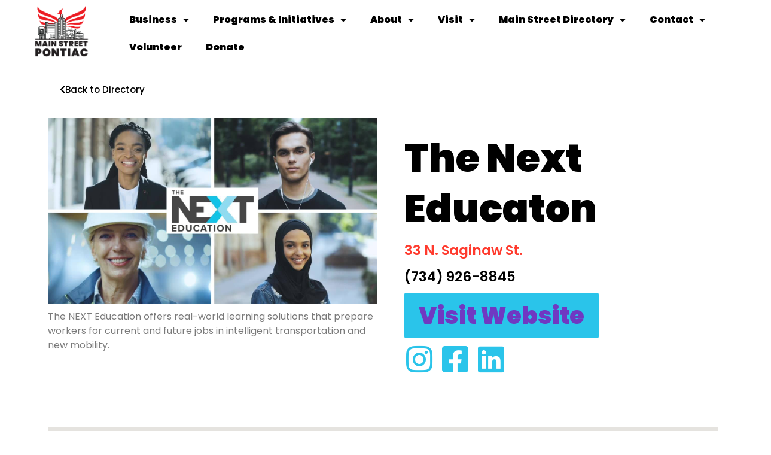

--- FILE ---
content_type: text/html; charset=UTF-8
request_url: https://mainstreetpontiac.org/business_listing/the-next-educaton/
body_size: 17694
content:
<!doctype html>
<html lang="en-US">
<head>
	<meta charset="UTF-8">
	<meta name="viewport" content="width=device-width, initial-scale=1">
	<link rel="profile" href="https://gmpg.org/xfn/11">
	<script>
var theplus_ajax_url = "https://mainstreetpontiac.org/wp-admin/admin-ajax.php";
		var theplus_ajax_post_url = "https://mainstreetpontiac.org/wp-admin/admin-post.php";
		var theplus_nonce = "5fcf4b9317";
</script>
<meta name='robots' content='index, follow, max-image-preview:large, max-snippet:-1, max-video-preview:-1' />

	<!-- This site is optimized with the Yoast SEO plugin v25.2 - https://yoast.com/wordpress/plugins/seo/ -->
	<title>The Next Educaton - Main Street Pontiac</title>
	<link rel="canonical" href="https://mainstreetpontiac.org/business_listing/the-next-educaton/" />
	<meta property="og:locale" content="en_US" />
	<meta property="og:type" content="article" />
	<meta property="og:title" content="The Next Educaton - Main Street Pontiac" />
	<meta property="og:url" content="https://mainstreetpontiac.org/business_listing/the-next-educaton/" />
	<meta property="og:site_name" content="Main Street Pontiac" />
	<meta property="article:publisher" content="https://www.facebook.com/DowntownPontiac" />
	<meta property="og:image" content="https://mainstreetpontiac.org/wp-content/uploads/2021/10/red-square-msp-logo-2020.png" />
	<meta property="og:image:width" content="214" />
	<meta property="og:image:height" content="195" />
	<meta property="og:image:type" content="image/png" />
	<meta name="twitter:card" content="summary_large_image" />
	<meta name="twitter:site" content="@downtownpontiac" />
	<script type="application/ld+json" class="yoast-schema-graph">{"@context":"https://schema.org","@graph":[{"@type":"WebPage","@id":"https://mainstreetpontiac.org/business_listing/the-next-educaton/","url":"https://mainstreetpontiac.org/business_listing/the-next-educaton/","name":"The Next Educaton - Main Street Pontiac","isPartOf":{"@id":"https://mainstreetpontiac.org/#website"},"datePublished":"2021-12-07T23:06:30+00:00","breadcrumb":{"@id":"https://mainstreetpontiac.org/business_listing/the-next-educaton/#breadcrumb"},"inLanguage":"en-US","potentialAction":[{"@type":"ReadAction","target":["https://mainstreetpontiac.org/business_listing/the-next-educaton/"]}]},{"@type":"BreadcrumbList","@id":"https://mainstreetpontiac.org/business_listing/the-next-educaton/#breadcrumb","itemListElement":[{"@type":"ListItem","position":1,"name":"Home","item":"https://mainstreetpontiac.org/"},{"@type":"ListItem","position":2,"name":"The Next Educaton"}]},{"@type":"WebSite","@id":"https://mainstreetpontiac.org/#website","url":"https://mainstreetpontiac.org/","name":"Main Street Pontiac","description":"Downtown Pontiac","publisher":{"@id":"https://mainstreetpontiac.org/#organization"},"potentialAction":[{"@type":"SearchAction","target":{"@type":"EntryPoint","urlTemplate":"https://mainstreetpontiac.org/?s={search_term_string}"},"query-input":{"@type":"PropertyValueSpecification","valueRequired":true,"valueName":"search_term_string"}}],"inLanguage":"en-US"},{"@type":"Organization","@id":"https://mainstreetpontiac.org/#organization","name":"Main Street Pontiac","url":"https://mainstreetpontiac.org/","logo":{"@type":"ImageObject","inLanguage":"en-US","@id":"https://mainstreetpontiac.org/#/schema/logo/image/","url":"https://mainstreetpontiac.org/wp-content/uploads/2021/10/red-square-msp-logo-2020.png","contentUrl":"https://mainstreetpontiac.org/wp-content/uploads/2021/10/red-square-msp-logo-2020.png","width":214,"height":195,"caption":"Main Street Pontiac"},"image":{"@id":"https://mainstreetpontiac.org/#/schema/logo/image/"},"sameAs":["https://www.facebook.com/DowntownPontiac","https://x.com/downtownpontiac","https://www.instagram.com/main_street_pontiac","https://www.youtube.com/channel/UC7F36MjVoGOxilfadl2sUPA"]}]}</script>
	<!-- / Yoast SEO plugin. -->


<link rel='dns-prefetch' href='//www.googletagmanager.com' />
<link rel="alternate" type="application/rss+xml" title="Main Street Pontiac &raquo; Feed" href="https://mainstreetpontiac.org/feed/" />
<link rel="alternate" type="application/rss+xml" title="Main Street Pontiac &raquo; Comments Feed" href="https://mainstreetpontiac.org/comments/feed/" />
<link rel="alternate" title="oEmbed (JSON)" type="application/json+oembed" href="https://mainstreetpontiac.org/wp-json/oembed/1.0/embed?url=https%3A%2F%2Fmainstreetpontiac.org%2Fbusiness_listing%2Fthe-next-educaton%2F" />
<link rel="alternate" title="oEmbed (XML)" type="text/xml+oembed" href="https://mainstreetpontiac.org/wp-json/oembed/1.0/embed?url=https%3A%2F%2Fmainstreetpontiac.org%2Fbusiness_listing%2Fthe-next-educaton%2F&#038;format=xml" />
<style id='wp-img-auto-sizes-contain-inline-css'>
img:is([sizes=auto i],[sizes^="auto," i]){contain-intrinsic-size:3000px 1500px}
/*# sourceURL=wp-img-auto-sizes-contain-inline-css */
</style>
<link rel='stylesheet' id='dce-animations-css' href='https://mainstreetpontiac.org/wp-content/plugins/dynamic-content-for-elementor/assets/css/animations.css?ver=3.3.7' media='all' />
<style id='wp-emoji-styles-inline-css'>

	img.wp-smiley, img.emoji {
		display: inline !important;
		border: none !important;
		box-shadow: none !important;
		height: 1em !important;
		width: 1em !important;
		margin: 0 0.07em !important;
		vertical-align: -0.1em !important;
		background: none !important;
		padding: 0 !important;
	}
/*# sourceURL=wp-emoji-styles-inline-css */
</style>
<link rel='stylesheet' id='wp-block-library-css' href='https://mainstreetpontiac.org/wp-includes/css/dist/block-library/style.min.css?ver=6.9' media='all' />
<style id='global-styles-inline-css'>
:root{--wp--preset--aspect-ratio--square: 1;--wp--preset--aspect-ratio--4-3: 4/3;--wp--preset--aspect-ratio--3-4: 3/4;--wp--preset--aspect-ratio--3-2: 3/2;--wp--preset--aspect-ratio--2-3: 2/3;--wp--preset--aspect-ratio--16-9: 16/9;--wp--preset--aspect-ratio--9-16: 9/16;--wp--preset--color--black: #000000;--wp--preset--color--cyan-bluish-gray: #abb8c3;--wp--preset--color--white: #ffffff;--wp--preset--color--pale-pink: #f78da7;--wp--preset--color--vivid-red: #cf2e2e;--wp--preset--color--luminous-vivid-orange: #ff6900;--wp--preset--color--luminous-vivid-amber: #fcb900;--wp--preset--color--light-green-cyan: #7bdcb5;--wp--preset--color--vivid-green-cyan: #00d084;--wp--preset--color--pale-cyan-blue: #8ed1fc;--wp--preset--color--vivid-cyan-blue: #0693e3;--wp--preset--color--vivid-purple: #9b51e0;--wp--preset--gradient--vivid-cyan-blue-to-vivid-purple: linear-gradient(135deg,rgb(6,147,227) 0%,rgb(155,81,224) 100%);--wp--preset--gradient--light-green-cyan-to-vivid-green-cyan: linear-gradient(135deg,rgb(122,220,180) 0%,rgb(0,208,130) 100%);--wp--preset--gradient--luminous-vivid-amber-to-luminous-vivid-orange: linear-gradient(135deg,rgb(252,185,0) 0%,rgb(255,105,0) 100%);--wp--preset--gradient--luminous-vivid-orange-to-vivid-red: linear-gradient(135deg,rgb(255,105,0) 0%,rgb(207,46,46) 100%);--wp--preset--gradient--very-light-gray-to-cyan-bluish-gray: linear-gradient(135deg,rgb(238,238,238) 0%,rgb(169,184,195) 100%);--wp--preset--gradient--cool-to-warm-spectrum: linear-gradient(135deg,rgb(74,234,220) 0%,rgb(151,120,209) 20%,rgb(207,42,186) 40%,rgb(238,44,130) 60%,rgb(251,105,98) 80%,rgb(254,248,76) 100%);--wp--preset--gradient--blush-light-purple: linear-gradient(135deg,rgb(255,206,236) 0%,rgb(152,150,240) 100%);--wp--preset--gradient--blush-bordeaux: linear-gradient(135deg,rgb(254,205,165) 0%,rgb(254,45,45) 50%,rgb(107,0,62) 100%);--wp--preset--gradient--luminous-dusk: linear-gradient(135deg,rgb(255,203,112) 0%,rgb(199,81,192) 50%,rgb(65,88,208) 100%);--wp--preset--gradient--pale-ocean: linear-gradient(135deg,rgb(255,245,203) 0%,rgb(182,227,212) 50%,rgb(51,167,181) 100%);--wp--preset--gradient--electric-grass: linear-gradient(135deg,rgb(202,248,128) 0%,rgb(113,206,126) 100%);--wp--preset--gradient--midnight: linear-gradient(135deg,rgb(2,3,129) 0%,rgb(40,116,252) 100%);--wp--preset--font-size--small: 13px;--wp--preset--font-size--medium: 20px;--wp--preset--font-size--large: 36px;--wp--preset--font-size--x-large: 42px;--wp--preset--spacing--20: 0.44rem;--wp--preset--spacing--30: 0.67rem;--wp--preset--spacing--40: 1rem;--wp--preset--spacing--50: 1.5rem;--wp--preset--spacing--60: 2.25rem;--wp--preset--spacing--70: 3.38rem;--wp--preset--spacing--80: 5.06rem;--wp--preset--shadow--natural: 6px 6px 9px rgba(0, 0, 0, 0.2);--wp--preset--shadow--deep: 12px 12px 50px rgba(0, 0, 0, 0.4);--wp--preset--shadow--sharp: 6px 6px 0px rgba(0, 0, 0, 0.2);--wp--preset--shadow--outlined: 6px 6px 0px -3px rgb(255, 255, 255), 6px 6px rgb(0, 0, 0);--wp--preset--shadow--crisp: 6px 6px 0px rgb(0, 0, 0);}:root { --wp--style--global--content-size: 800px;--wp--style--global--wide-size: 1200px; }:where(body) { margin: 0; }.wp-site-blocks > .alignleft { float: left; margin-right: 2em; }.wp-site-blocks > .alignright { float: right; margin-left: 2em; }.wp-site-blocks > .aligncenter { justify-content: center; margin-left: auto; margin-right: auto; }:where(.wp-site-blocks) > * { margin-block-start: 24px; margin-block-end: 0; }:where(.wp-site-blocks) > :first-child { margin-block-start: 0; }:where(.wp-site-blocks) > :last-child { margin-block-end: 0; }:root { --wp--style--block-gap: 24px; }:root :where(.is-layout-flow) > :first-child{margin-block-start: 0;}:root :where(.is-layout-flow) > :last-child{margin-block-end: 0;}:root :where(.is-layout-flow) > *{margin-block-start: 24px;margin-block-end: 0;}:root :where(.is-layout-constrained) > :first-child{margin-block-start: 0;}:root :where(.is-layout-constrained) > :last-child{margin-block-end: 0;}:root :where(.is-layout-constrained) > *{margin-block-start: 24px;margin-block-end: 0;}:root :where(.is-layout-flex){gap: 24px;}:root :where(.is-layout-grid){gap: 24px;}.is-layout-flow > .alignleft{float: left;margin-inline-start: 0;margin-inline-end: 2em;}.is-layout-flow > .alignright{float: right;margin-inline-start: 2em;margin-inline-end: 0;}.is-layout-flow > .aligncenter{margin-left: auto !important;margin-right: auto !important;}.is-layout-constrained > .alignleft{float: left;margin-inline-start: 0;margin-inline-end: 2em;}.is-layout-constrained > .alignright{float: right;margin-inline-start: 2em;margin-inline-end: 0;}.is-layout-constrained > .aligncenter{margin-left: auto !important;margin-right: auto !important;}.is-layout-constrained > :where(:not(.alignleft):not(.alignright):not(.alignfull)){max-width: var(--wp--style--global--content-size);margin-left: auto !important;margin-right: auto !important;}.is-layout-constrained > .alignwide{max-width: var(--wp--style--global--wide-size);}body .is-layout-flex{display: flex;}.is-layout-flex{flex-wrap: wrap;align-items: center;}.is-layout-flex > :is(*, div){margin: 0;}body .is-layout-grid{display: grid;}.is-layout-grid > :is(*, div){margin: 0;}body{padding-top: 0px;padding-right: 0px;padding-bottom: 0px;padding-left: 0px;}a:where(:not(.wp-element-button)){text-decoration: underline;}:root :where(.wp-element-button, .wp-block-button__link){background-color: #32373c;border-width: 0;color: #fff;font-family: inherit;font-size: inherit;font-style: inherit;font-weight: inherit;letter-spacing: inherit;line-height: inherit;padding-top: calc(0.667em + 2px);padding-right: calc(1.333em + 2px);padding-bottom: calc(0.667em + 2px);padding-left: calc(1.333em + 2px);text-decoration: none;text-transform: inherit;}.has-black-color{color: var(--wp--preset--color--black) !important;}.has-cyan-bluish-gray-color{color: var(--wp--preset--color--cyan-bluish-gray) !important;}.has-white-color{color: var(--wp--preset--color--white) !important;}.has-pale-pink-color{color: var(--wp--preset--color--pale-pink) !important;}.has-vivid-red-color{color: var(--wp--preset--color--vivid-red) !important;}.has-luminous-vivid-orange-color{color: var(--wp--preset--color--luminous-vivid-orange) !important;}.has-luminous-vivid-amber-color{color: var(--wp--preset--color--luminous-vivid-amber) !important;}.has-light-green-cyan-color{color: var(--wp--preset--color--light-green-cyan) !important;}.has-vivid-green-cyan-color{color: var(--wp--preset--color--vivid-green-cyan) !important;}.has-pale-cyan-blue-color{color: var(--wp--preset--color--pale-cyan-blue) !important;}.has-vivid-cyan-blue-color{color: var(--wp--preset--color--vivid-cyan-blue) !important;}.has-vivid-purple-color{color: var(--wp--preset--color--vivid-purple) !important;}.has-black-background-color{background-color: var(--wp--preset--color--black) !important;}.has-cyan-bluish-gray-background-color{background-color: var(--wp--preset--color--cyan-bluish-gray) !important;}.has-white-background-color{background-color: var(--wp--preset--color--white) !important;}.has-pale-pink-background-color{background-color: var(--wp--preset--color--pale-pink) !important;}.has-vivid-red-background-color{background-color: var(--wp--preset--color--vivid-red) !important;}.has-luminous-vivid-orange-background-color{background-color: var(--wp--preset--color--luminous-vivid-orange) !important;}.has-luminous-vivid-amber-background-color{background-color: var(--wp--preset--color--luminous-vivid-amber) !important;}.has-light-green-cyan-background-color{background-color: var(--wp--preset--color--light-green-cyan) !important;}.has-vivid-green-cyan-background-color{background-color: var(--wp--preset--color--vivid-green-cyan) !important;}.has-pale-cyan-blue-background-color{background-color: var(--wp--preset--color--pale-cyan-blue) !important;}.has-vivid-cyan-blue-background-color{background-color: var(--wp--preset--color--vivid-cyan-blue) !important;}.has-vivid-purple-background-color{background-color: var(--wp--preset--color--vivid-purple) !important;}.has-black-border-color{border-color: var(--wp--preset--color--black) !important;}.has-cyan-bluish-gray-border-color{border-color: var(--wp--preset--color--cyan-bluish-gray) !important;}.has-white-border-color{border-color: var(--wp--preset--color--white) !important;}.has-pale-pink-border-color{border-color: var(--wp--preset--color--pale-pink) !important;}.has-vivid-red-border-color{border-color: var(--wp--preset--color--vivid-red) !important;}.has-luminous-vivid-orange-border-color{border-color: var(--wp--preset--color--luminous-vivid-orange) !important;}.has-luminous-vivid-amber-border-color{border-color: var(--wp--preset--color--luminous-vivid-amber) !important;}.has-light-green-cyan-border-color{border-color: var(--wp--preset--color--light-green-cyan) !important;}.has-vivid-green-cyan-border-color{border-color: var(--wp--preset--color--vivid-green-cyan) !important;}.has-pale-cyan-blue-border-color{border-color: var(--wp--preset--color--pale-cyan-blue) !important;}.has-vivid-cyan-blue-border-color{border-color: var(--wp--preset--color--vivid-cyan-blue) !important;}.has-vivid-purple-border-color{border-color: var(--wp--preset--color--vivid-purple) !important;}.has-vivid-cyan-blue-to-vivid-purple-gradient-background{background: var(--wp--preset--gradient--vivid-cyan-blue-to-vivid-purple) !important;}.has-light-green-cyan-to-vivid-green-cyan-gradient-background{background: var(--wp--preset--gradient--light-green-cyan-to-vivid-green-cyan) !important;}.has-luminous-vivid-amber-to-luminous-vivid-orange-gradient-background{background: var(--wp--preset--gradient--luminous-vivid-amber-to-luminous-vivid-orange) !important;}.has-luminous-vivid-orange-to-vivid-red-gradient-background{background: var(--wp--preset--gradient--luminous-vivid-orange-to-vivid-red) !important;}.has-very-light-gray-to-cyan-bluish-gray-gradient-background{background: var(--wp--preset--gradient--very-light-gray-to-cyan-bluish-gray) !important;}.has-cool-to-warm-spectrum-gradient-background{background: var(--wp--preset--gradient--cool-to-warm-spectrum) !important;}.has-blush-light-purple-gradient-background{background: var(--wp--preset--gradient--blush-light-purple) !important;}.has-blush-bordeaux-gradient-background{background: var(--wp--preset--gradient--blush-bordeaux) !important;}.has-luminous-dusk-gradient-background{background: var(--wp--preset--gradient--luminous-dusk) !important;}.has-pale-ocean-gradient-background{background: var(--wp--preset--gradient--pale-ocean) !important;}.has-electric-grass-gradient-background{background: var(--wp--preset--gradient--electric-grass) !important;}.has-midnight-gradient-background{background: var(--wp--preset--gradient--midnight) !important;}.has-small-font-size{font-size: var(--wp--preset--font-size--small) !important;}.has-medium-font-size{font-size: var(--wp--preset--font-size--medium) !important;}.has-large-font-size{font-size: var(--wp--preset--font-size--large) !important;}.has-x-large-font-size{font-size: var(--wp--preset--font-size--x-large) !important;}
/*# sourceURL=global-styles-inline-css */
</style>

<link rel='stylesheet' id='theplus-plus-extra-adv-plus-extra-adv-css' href='//mainstreetpontiac.org/wp-content/plugins/the-plus-addons-for-elementor-page-builder/assets/css/main/plus-extra-adv/plus-extra-adv.min.css?ver=1755690746' media='all' />
<link rel='stylesheet' id='theplus-plus-image-factory-image-factory-css' href='//mainstreetpontiac.org/wp-content/plugins/theplus_elementor_addon/assets/css/main/image-factory/plus-image-factory.min.css?ver=1755690746' media='all' />
<link rel='stylesheet' id='hello-elementor-css' href='https://mainstreetpontiac.org/wp-content/themes/hello-elementor/assets/css/reset.css?ver=3.4.5' media='all' />
<link rel='stylesheet' id='hello-elementor-theme-style-css' href='https://mainstreetpontiac.org/wp-content/themes/hello-elementor/assets/css/theme.css?ver=3.4.5' media='all' />
<link rel='stylesheet' id='hello-elementor-header-footer-css' href='https://mainstreetpontiac.org/wp-content/themes/hello-elementor/assets/css/header-footer.css?ver=3.4.5' media='all' />
<link rel='stylesheet' id='elementor-frontend-css' href='https://mainstreetpontiac.org/wp-content/plugins/elementor/assets/css/frontend.min.css?ver=3.29.2' media='all' />
<style id='elementor-frontend-inline-css'>
.elementor-kit-5{--e-global-color-primary:#000000;--e-global-color-secondary:#54595F;--e-global-color-text:#7A7A7A;--e-global-color-accent:#61CE70;--e-global-color-592910b8:#000;--e-global-color-1a21c59a:#FFF;--e-global-color-036b5ec:#FF3A2D;--e-global-color-8d5beac:#FF3A2D;--e-global-color-c597155:#2AC4EA;--e-global-color-1278bab:#FFCF6D;--e-global-color-f1ac1eb:#7038C2;--e-global-typography-primary-font-family:"Poppins";--e-global-typography-primary-font-size:65px;--e-global-typography-primary-font-weight:900;--e-global-typography-primary-line-height:1.3em;--e-global-typography-secondary-font-family:"Poppins";--e-global-typography-secondary-font-weight:800;--e-global-typography-secondary-line-height:1.3em;--e-global-typography-text-font-family:"Poppins";--e-global-typography-text-font-weight:400;--e-global-typography-accent-font-family:"Poppins";--e-global-typography-accent-font-weight:500;--e-global-typography-6b425a8-font-family:"Poppins";--e-global-typography-6b425a8-font-size:65px;--e-global-typography-6b425a8-font-weight:900;--e-global-typography-6b425a8-line-height:1.3em;font-family:"Poppins", Sans-serif;}.elementor-kit-5 e-page-transition{background-color:#FFBC7D;}.elementor-kit-5 a{color:var( --e-global-color-f1ac1eb );}.elementor-kit-5 a:hover{color:var( --e-global-color-036b5ec );text-decoration:underline;}.elementor-kit-5 h1{font-family:"Poppins", Sans-serif;font-size:80px;font-weight:900;line-height:1.3em;}.elementor-kit-5 h2{font-family:"Poppins", Sans-serif;font-size:34px;font-weight:800;font-style:normal;}.elementor-kit-5 h3{font-family:"Poppins", Sans-serif;font-size:26px;font-weight:bold;line-height:1.3em;}.elementor-section.elementor-section-boxed > .elementor-container{max-width:1140px;}.e-con{--container-max-width:1140px;}.elementor-widget:not(:last-child){margin-block-end:10px;}.elementor-element{--widgets-spacing:10px 10px;--widgets-spacing-row:10px;--widgets-spacing-column:10px;}{}h1.entry-title{display:var(--page-title-display);}@media(max-width:1024px){.elementor-kit-5 h1{font-size:66px;}.elementor-section.elementor-section-boxed > .elementor-container{max-width:1500px;}.e-con{--container-max-width:1500px;}}@media(max-width:767px){.elementor-kit-5 h1{font-size:40px;}.elementor-kit-5 h2{font-size:25px;}.elementor-kit-5 h3{font-size:16px;line-height:1.3em;}.elementor-section.elementor-section-boxed > .elementor-container{max-width:767px;}.e-con{--container-max-width:767px;}}/* Start custom CSS */em { 
    -webkit-text-stroke: 1.5px #000000; 
    color:transparent;
    font-style: normal;
}
em2 {
    -webkit-text-stroke: 1.5px #475762; 
    color:transparent;
    font-style: normal;
}/* End custom CSS */
.elementor-41 .elementor-element.elementor-element-3dfba47{--display:flex;--flex-direction:row;--container-widget-width:calc( ( 1 - var( --container-widget-flex-grow ) ) * 100% );--container-widget-height:100%;--container-widget-flex-grow:1;--container-widget-align-self:stretch;--flex-wrap-mobile:wrap;--justify-content:space-between;--align-items:center;--gap:0px 0px;--row-gap:0px;--column-gap:0px;--background-transition:0.3s;--margin-top:0px;--margin-bottom:0px;--margin-left:0px;--margin-right:0px;--padding-top:10px;--padding-bottom:10px;--padding-left:10px;--padding-right:10px;--z-index:10000;}.elementor-41 .elementor-element.elementor-element-3dfba47:hover{background-color:var( --e-global-color-1a21c59a );}.elementor-widget-image .widget-image-caption{color:var( --e-global-color-text );font-family:var( --e-global-typography-text-font-family ), Sans-serif;font-weight:var( --e-global-typography-text-font-weight );}.elementor-41 .elementor-element.elementor-element-c9bb30c{width:auto;max-width:auto;z-index:100000;}.elementor-41 .elementor-element.elementor-element-c9bb30c img{width:50%;}.elementor-widget-nav-menu .elementor-nav-menu .elementor-item{font-family:var( --e-global-typography-primary-font-family ), Sans-serif;font-size:var( --e-global-typography-primary-font-size );font-weight:var( --e-global-typography-primary-font-weight );line-height:var( --e-global-typography-primary-line-height );}.elementor-widget-nav-menu .elementor-nav-menu--main .elementor-item{color:var( --e-global-color-text );fill:var( --e-global-color-text );}.elementor-widget-nav-menu .elementor-nav-menu--main .elementor-item:hover,
					.elementor-widget-nav-menu .elementor-nav-menu--main .elementor-item.elementor-item-active,
					.elementor-widget-nav-menu .elementor-nav-menu--main .elementor-item.highlighted,
					.elementor-widget-nav-menu .elementor-nav-menu--main .elementor-item:focus{color:var( --e-global-color-accent );fill:var( --e-global-color-accent );}.elementor-widget-nav-menu .elementor-nav-menu--main:not(.e--pointer-framed) .elementor-item:before,
					.elementor-widget-nav-menu .elementor-nav-menu--main:not(.e--pointer-framed) .elementor-item:after{background-color:var( --e-global-color-accent );}.elementor-widget-nav-menu .e--pointer-framed .elementor-item:before,
					.elementor-widget-nav-menu .e--pointer-framed .elementor-item:after{border-color:var( --e-global-color-accent );}.elementor-widget-nav-menu{--e-nav-menu-divider-color:var( --e-global-color-text );}.elementor-widget-nav-menu .elementor-nav-menu--dropdown .elementor-item, .elementor-widget-nav-menu .elementor-nav-menu--dropdown  .elementor-sub-item{font-family:var( --e-global-typography-accent-font-family ), Sans-serif;font-weight:var( --e-global-typography-accent-font-weight );}.elementor-41 .elementor-element.elementor-element-ec91b63 .elementor-menu-toggle{margin:0 auto;}.elementor-41 .elementor-element.elementor-element-ec91b63 .elementor-nav-menu .elementor-item{font-family:"Poppins", Sans-serif;font-size:16px;font-weight:900;line-height:1.3em;}.elementor-41 .elementor-element.elementor-element-ec91b63 .elementor-nav-menu--main .elementor-item{color:var( --e-global-color-592910b8 );fill:var( --e-global-color-592910b8 );}.elementor-41 .elementor-element.elementor-element-ec91b63 .elementor-nav-menu--main .elementor-item:hover,
					.elementor-41 .elementor-element.elementor-element-ec91b63 .elementor-nav-menu--main .elementor-item.elementor-item-active,
					.elementor-41 .elementor-element.elementor-element-ec91b63 .elementor-nav-menu--main .elementor-item.highlighted,
					.elementor-41 .elementor-element.elementor-element-ec91b63 .elementor-nav-menu--main .elementor-item:focus{color:var( --e-global-color-036b5ec );fill:var( --e-global-color-036b5ec );}.elementor-41 .elementor-element.elementor-element-ec91b63 .elementor-nav-menu--main:not(.e--pointer-framed) .elementor-item:before,
					.elementor-41 .elementor-element.elementor-element-ec91b63 .elementor-nav-menu--main:not(.e--pointer-framed) .elementor-item:after{background-color:var( --e-global-color-c597155 );}.elementor-41 .elementor-element.elementor-element-ec91b63 .e--pointer-framed .elementor-item:before,
					.elementor-41 .elementor-element.elementor-element-ec91b63 .e--pointer-framed .elementor-item:after{border-color:var( --e-global-color-c597155 );}.elementor-41 .elementor-element.elementor-element-ec91b63 .elementor-nav-menu--dropdown{background-color:var( --e-global-color-1a21c59a );border-radius:0px 0px 18px 18px;}.elementor-41 .elementor-element.elementor-element-ec91b63 .elementor-nav-menu--dropdown a.elementor-item-active{color:var( --e-global-color-primary );}.elementor-41 .elementor-element.elementor-element-ec91b63 .elementor-nav-menu--dropdown li:first-child a{border-top-left-radius:0px;border-top-right-radius:0px;}.elementor-41 .elementor-element.elementor-element-ec91b63 .elementor-nav-menu--dropdown li:last-child a{border-bottom-right-radius:18px;border-bottom-left-radius:18px;}.elementor-41 .elementor-element.elementor-element-ec91b63 .elementor-nav-menu--main .elementor-nav-menu--dropdown, .elementor-41 .elementor-element.elementor-element-ec91b63 .elementor-nav-menu__container.elementor-nav-menu--dropdown{box-shadow:0px 11px 19px 0px rgba(0, 0, 0, 0.25);}.elementor-41 .elementor-element.elementor-element-ec91b63 div.elementor-menu-toggle{color:var( --e-global-color-036b5ec );}.elementor-41 .elementor-element.elementor-element-ec91b63 div.elementor-menu-toggle svg{fill:var( --e-global-color-036b5ec );}.elementor-41 .elementor-element.elementor-element-ec91b63{--nav-menu-icon-size:30px;}@media(max-width:1024px){.elementor-41 .elementor-element.elementor-element-c9bb30c img{width:43%;}.elementor-widget-nav-menu .elementor-nav-menu .elementor-item{font-size:var( --e-global-typography-primary-font-size );line-height:var( --e-global-typography-primary-line-height );}}@media(min-width:768px){.elementor-41 .elementor-element.elementor-element-3dfba47{--width:100%;}}@media(max-width:767px){.elementor-41 .elementor-element.elementor-element-3dfba47{--width:346px;}.elementor-41 .elementor-element.elementor-element-c9bb30c{width:var( --container-widget-width, 114px );max-width:114px;--container-widget-width:114px;--container-widget-flex-grow:0;}.elementor-41 .elementor-element.elementor-element-c9bb30c img{width:57%;}.elementor-widget-nav-menu .elementor-nav-menu .elementor-item{font-size:var( --e-global-typography-primary-font-size );line-height:var( --e-global-typography-primary-line-height );}.elementor-41 .elementor-element.elementor-element-ec91b63{width:var( --container-widget-width, 144px );max-width:144px;--container-widget-width:144px;--container-widget-flex-grow:0;}}
.elementor-1195 .elementor-element.elementor-element-1265801{--display:flex;--flex-direction:row;--container-widget-width:calc( ( 1 - var( --container-widget-flex-grow ) ) * 100% );--container-widget-height:100%;--container-widget-flex-grow:1;--container-widget-align-self:stretch;--flex-wrap-mobile:wrap;--align-items:stretch;--gap:0px 0px;--row-gap:0px;--column-gap:0px;--flex-wrap:wrap;--margin-top:0px;--margin-bottom:0px;--margin-left:0px;--margin-right:0px;--padding-top:1px;--padding-bottom:1px;--padding-left:1px;--padding-right:1px;}.elementor-1195 .elementor-element.elementor-element-1265801:not(.elementor-motion-effects-element-type-background), .elementor-1195 .elementor-element.elementor-element-1265801 > .elementor-motion-effects-container > .elementor-motion-effects-layer{background-color:var( --e-global-color-1a21c59a );}.elementor-1195 .elementor-element.elementor-element-1265801 > .elementor-shape-bottom .elementor-shape-fill, .elementor-1195 .elementor-element.elementor-element-1265801 > .e-con-inner > .elementor-shape-bottom .elementor-shape-fill{fill:var( --e-global-color-8d5beac );}.elementor-1195 .elementor-element.elementor-element-1265801 > .elementor-shape-bottom svg, .elementor-1195 .elementor-element.elementor-element-1265801 > .e-con-inner > .elementor-shape-bottom svg{width:calc(100% + 1.3px);height:414px;}.elementor-widget-image .widget-image-caption{color:var( --e-global-color-text );font-family:var( --e-global-typography-text-font-family ), Sans-serif;font-weight:var( --e-global-typography-text-font-weight );}.elementor-1195 .elementor-element.elementor-element-d035d7c{width:100%;max-width:100%;}.elementor-1195 .elementor-element.elementor-element-d035d7c > .elementor-widget-container{margin:0px 0px 0px 0px;padding:0px 0px 0px 0px;}.elementor-1195 .elementor-element.elementor-element-d035d7c img{width:100%;}.elementor-1195 .elementor-element.elementor-element-c279e3a{--display:flex;--flex-direction:row;--container-widget-width:calc( ( 1 - var( --container-widget-flex-grow ) ) * 100% );--container-widget-height:100%;--container-widget-flex-grow:1;--container-widget-align-self:stretch;--flex-wrap-mobile:wrap;--justify-content:center;--align-items:center;--flex-wrap:wrap;--margin-top:0px;--margin-bottom:0px;--margin-left:0px;--margin-right:0px;--padding-top:75px;--padding-bottom:75px;--padding-left:20px;--padding-right:20px;}.elementor-1195 .elementor-element.elementor-element-c279e3a:not(.elementor-motion-effects-element-type-background), .elementor-1195 .elementor-element.elementor-element-c279e3a > .elementor-motion-effects-container > .elementor-motion-effects-layer{background-color:var( --e-global-color-592910b8 );}.elementor-widget-button .elementor-button{background-color:var( --e-global-color-accent );font-family:var( --e-global-typography-accent-font-family ), Sans-serif;font-weight:var( --e-global-typography-accent-font-weight );}.elementor-1195 .elementor-element.elementor-element-e0aa715 .elementor-button{background-color:#FFFFFF00;font-family:"Poppins", Sans-serif;font-size:20px;font-weight:800;letter-spacing:0px;fill:var( --e-global-color-1a21c59a );color:var( --e-global-color-1a21c59a );}.elementor-1195 .elementor-element.elementor-element-e0aa715{width:auto;max-width:auto;}.elementor-1195 .elementor-element.elementor-element-e0aa715 .elementor-button:hover, .elementor-1195 .elementor-element.elementor-element-e0aa715 .elementor-button:focus{color:var( --e-global-color-036b5ec );}.elementor-1195 .elementor-element.elementor-element-e0aa715 .elementor-button:hover svg, .elementor-1195 .elementor-element.elementor-element-e0aa715 .elementor-button:focus svg{fill:var( --e-global-color-036b5ec );}.elementor-1195 .elementor-element.elementor-element-d1c1857 .elementor-button{background-color:#FFFFFF00;font-family:"Poppins", Sans-serif;font-size:20px;font-weight:800;letter-spacing:0px;fill:var( --e-global-color-1a21c59a );color:var( --e-global-color-1a21c59a );}.elementor-1195 .elementor-element.elementor-element-d1c1857{width:auto;max-width:auto;}.elementor-1195 .elementor-element.elementor-element-d1c1857 .elementor-button:hover, .elementor-1195 .elementor-element.elementor-element-d1c1857 .elementor-button:focus{color:var( --e-global-color-036b5ec );}.elementor-1195 .elementor-element.elementor-element-d1c1857 .elementor-button:hover svg, .elementor-1195 .elementor-element.elementor-element-d1c1857 .elementor-button:focus svg{fill:var( --e-global-color-036b5ec );}.elementor-1195 .elementor-element.elementor-element-f3b4bc6 .elementor-button{background-color:#FFFFFF00;font-family:"Poppins", Sans-serif;font-size:20px;font-weight:800;letter-spacing:0px;fill:var( --e-global-color-1a21c59a );color:var( --e-global-color-1a21c59a );}.elementor-1195 .elementor-element.elementor-element-f3b4bc6{width:auto;max-width:auto;}.elementor-1195 .elementor-element.elementor-element-f3b4bc6 .elementor-button:hover, .elementor-1195 .elementor-element.elementor-element-f3b4bc6 .elementor-button:focus{color:var( --e-global-color-036b5ec );}.elementor-1195 .elementor-element.elementor-element-f3b4bc6 .elementor-button:hover svg, .elementor-1195 .elementor-element.elementor-element-f3b4bc6 .elementor-button:focus svg{fill:var( --e-global-color-036b5ec );}.elementor-1195 .elementor-element.elementor-element-8d2b873 .elementor-button{background-color:#FFFFFF00;font-family:"Poppins", Sans-serif;font-size:20px;font-weight:800;letter-spacing:0px;fill:var( --e-global-color-1a21c59a );color:var( --e-global-color-1a21c59a );}.elementor-1195 .elementor-element.elementor-element-8d2b873{width:auto;max-width:auto;}.elementor-1195 .elementor-element.elementor-element-8d2b873 .elementor-button:hover, .elementor-1195 .elementor-element.elementor-element-8d2b873 .elementor-button:focus{color:var( --e-global-color-036b5ec );}.elementor-1195 .elementor-element.elementor-element-8d2b873 .elementor-button:hover svg, .elementor-1195 .elementor-element.elementor-element-8d2b873 .elementor-button:focus svg{fill:var( --e-global-color-036b5ec );}.elementor-1195 .elementor-element.elementor-element-4840340{--grid-template-columns:repeat(0, auto);width:100%;max-width:100%;--grid-column-gap:5px;--grid-row-gap:0px;}.elementor-1195 .elementor-element.elementor-element-4840340 .elementor-widget-container{text-align:center;}.elementor-1195 .elementor-element.elementor-element-4840340 > .elementor-widget-container{padding:25px 25px 25px 25px;}.elementor-1195 .elementor-element.elementor-element-4840340 .elementor-social-icon{background-color:var( --e-global-color-f1ac1eb );}.elementor-widget-text-editor{font-family:var( --e-global-typography-text-font-family ), Sans-serif;font-weight:var( --e-global-typography-text-font-weight );color:var( --e-global-color-text );}.elementor-widget-text-editor.elementor-drop-cap-view-stacked .elementor-drop-cap{background-color:var( --e-global-color-primary );}.elementor-widget-text-editor.elementor-drop-cap-view-framed .elementor-drop-cap, .elementor-widget-text-editor.elementor-drop-cap-view-default .elementor-drop-cap{color:var( --e-global-color-primary );border-color:var( --e-global-color-primary );}.elementor-1195 .elementor-element.elementor-element-ef82f80{text-align:center;font-family:"Poppins", Sans-serif;font-weight:400;line-height:0.9em;color:#FFFFFF;}.elementor-1195 .elementor-element.elementor-element-a53d3ee{text-align:center;color:#FFFFFF;}@media(max-width:1024px){.elementor-1195 .elementor-element.elementor-element-1265801 > .elementor-shape-bottom svg, .elementor-1195 .elementor-element.elementor-element-1265801 > .e-con-inner > .elementor-shape-bottom svg{width:calc(187% + 1.3px);height:131px;}}@media(max-width:767px){.elementor-1195 .elementor-element.elementor-element-1265801 > .elementor-shape-bottom svg, .elementor-1195 .elementor-element.elementor-element-1265801 > .e-con-inner > .elementor-shape-bottom svg{width:calc(204% + 1.3px);height:95px;}.elementor-1195 .elementor-element.elementor-element-c279e3a{--padding-top:23px;--padding-bottom:23px;--padding-left:23px;--padding-right:23px;}.elementor-1195 .elementor-element.elementor-element-e0aa715{width:auto;max-width:auto;}.elementor-1195 .elementor-element.elementor-element-e0aa715 .elementor-button{font-size:18px;line-height:1.2em;letter-spacing:0px;}.elementor-1195 .elementor-element.elementor-element-d1c1857{width:auto;max-width:auto;}.elementor-1195 .elementor-element.elementor-element-d1c1857 .elementor-button{font-size:18px;line-height:1.2em;letter-spacing:0px;}.elementor-1195 .elementor-element.elementor-element-f3b4bc6{width:auto;max-width:auto;}.elementor-1195 .elementor-element.elementor-element-f3b4bc6 .elementor-button{font-size:18px;line-height:1.2em;letter-spacing:0px;}.elementor-1195 .elementor-element.elementor-element-8d2b873{width:auto;max-width:auto;}.elementor-1195 .elementor-element.elementor-element-8d2b873 .elementor-button{font-size:18px;line-height:1.2em;letter-spacing:0px;}.elementor-1195 .elementor-element.elementor-element-4840340 > .elementor-widget-container{padding:18px 18px 18px 18px;}}
.elementor-widget-button .elementor-button{background-color:var( --e-global-color-accent );font-family:var( --e-global-typography-accent-font-family ), Sans-serif;font-weight:var( --e-global-typography-accent-font-weight );}.elementor-75 .elementor-element.elementor-element-6ac3590 .elementor-button{background-color:#FFFFFF;fill:var( --e-global-color-primary );color:var( --e-global-color-primary );padding:20px 20px 20px 20px;}.elementor-75 .elementor-element.elementor-element-6ac3590 .elementor-button-content-wrapper{flex-direction:row;}.elementor-75 .elementor-element.elementor-element-6ac3590 .elementor-button:hover, .elementor-75 .elementor-element.elementor-element-6ac3590 .elementor-button:focus{color:var( --e-global-color-c597155 );}.elementor-75 .elementor-element.elementor-element-6ac3590 .elementor-button:hover svg, .elementor-75 .elementor-element.elementor-element-6ac3590 .elementor-button:focus svg{fill:var( --e-global-color-c597155 );}.elementor-widget-image .widget-image-caption{color:var( --e-global-color-text );font-family:var( --e-global-typography-text-font-family ), Sans-serif;font-weight:var( --e-global-typography-text-font-weight );}.elementor-widget-heading .elementor-heading-title{font-family:var( --e-global-typography-primary-font-family ), Sans-serif;font-size:var( --e-global-typography-primary-font-size );font-weight:var( --e-global-typography-primary-font-weight );line-height:var( --e-global-typography-primary-line-height );color:var( --e-global-color-primary );}.elementor-75 .elementor-element.elementor-element-8398455 .elementor-heading-title{font-family:"Poppins", Sans-serif;font-size:22px;font-weight:900;line-height:1.3em;}.elementor-widget-text-editor{font-family:var( --e-global-typography-text-font-family ), Sans-serif;font-weight:var( --e-global-typography-text-font-weight );color:var( --e-global-color-text );}.elementor-widget-text-editor.elementor-drop-cap-view-stacked .elementor-drop-cap{background-color:var( --e-global-color-primary );}.elementor-widget-text-editor.elementor-drop-cap-view-framed .elementor-drop-cap, .elementor-widget-text-editor.elementor-drop-cap-view-default .elementor-drop-cap{color:var( --e-global-color-primary );border-color:var( --e-global-color-primary );}.elementor-75 .elementor-element.elementor-element-5bc638a4 > .elementor-element-populated{margin:36px 36px 36px 36px;--e-column-margin-right:36px;--e-column-margin-left:36px;padding:0px 0px 0px 0px;}.elementor-75 .elementor-element.elementor-element-6a06cb71{text-align:left;}.elementor-75 .elementor-element.elementor-element-246e7d0b{text-align:left;font-family:"Poppins", Sans-serif;font-size:23px;font-weight:600;color:var( --e-global-color-8d5beac );}.elementor-75 .elementor-element.elementor-element-4f6918fe{text-align:left;font-family:"Poppins", Sans-serif;font-size:23px;font-weight:600;color:var( --e-global-color-primary );}.elementor-75 .elementor-element.elementor-element-2d2f674e .elementor-button{background-color:var( --e-global-color-c597155 );font-family:"Poppins", Sans-serif;font-size:40px;font-weight:900;line-height:1.3em;}.elementor-widget-icon.elementor-view-stacked .elementor-icon{background-color:var( --e-global-color-primary );}.elementor-widget-icon.elementor-view-framed .elementor-icon, .elementor-widget-icon.elementor-view-default .elementor-icon{color:var( --e-global-color-primary );border-color:var( --e-global-color-primary );}.elementor-widget-icon.elementor-view-framed .elementor-icon, .elementor-widget-icon.elementor-view-default .elementor-icon svg{fill:var( --e-global-color-primary );}.elementor-75 .elementor-element.elementor-element-56eca0ab{width:auto;max-width:auto;}.elementor-75 .elementor-element.elementor-element-56eca0ab > .elementor-widget-container{margin:0px 10px 0px 0px;}.elementor-75 .elementor-element.elementor-element-56eca0ab .elementor-icon-wrapper{text-align:center;}.elementor-75 .elementor-element.elementor-element-56eca0ab.elementor-view-stacked .elementor-icon{background-color:var( --e-global-color-c597155 );}.elementor-75 .elementor-element.elementor-element-56eca0ab.elementor-view-framed .elementor-icon, .elementor-75 .elementor-element.elementor-element-56eca0ab.elementor-view-default .elementor-icon{color:var( --e-global-color-c597155 );border-color:var( --e-global-color-c597155 );}.elementor-75 .elementor-element.elementor-element-56eca0ab.elementor-view-framed .elementor-icon, .elementor-75 .elementor-element.elementor-element-56eca0ab.elementor-view-default .elementor-icon svg{fill:var( --e-global-color-c597155 );}.elementor-75 .elementor-element.elementor-element-56eca0ab .elementor-icon{font-size:50px;}.elementor-75 .elementor-element.elementor-element-56eca0ab .elementor-icon svg{height:50px;}.elementor-75 .elementor-element.elementor-element-75bdc0ca{width:auto;max-width:auto;}.elementor-75 .elementor-element.elementor-element-75bdc0ca > .elementor-widget-container{margin:0px 10px 0px 0px;}.elementor-75 .elementor-element.elementor-element-75bdc0ca .elementor-icon-wrapper{text-align:center;}.elementor-75 .elementor-element.elementor-element-75bdc0ca.elementor-view-stacked .elementor-icon{background-color:var( --e-global-color-c597155 );}.elementor-75 .elementor-element.elementor-element-75bdc0ca.elementor-view-framed .elementor-icon, .elementor-75 .elementor-element.elementor-element-75bdc0ca.elementor-view-default .elementor-icon{color:var( --e-global-color-c597155 );border-color:var( --e-global-color-c597155 );}.elementor-75 .elementor-element.elementor-element-75bdc0ca.elementor-view-framed .elementor-icon, .elementor-75 .elementor-element.elementor-element-75bdc0ca.elementor-view-default .elementor-icon svg{fill:var( --e-global-color-c597155 );}.elementor-75 .elementor-element.elementor-element-75bdc0ca .elementor-icon{font-size:50px;}.elementor-75 .elementor-element.elementor-element-75bdc0ca .elementor-icon svg{height:50px;}.elementor-75 .elementor-element.elementor-element-7875f46d{width:auto;max-width:auto;}.elementor-75 .elementor-element.elementor-element-7875f46d > .elementor-widget-container{margin:0px 10px 0px 0px;}.elementor-75 .elementor-element.elementor-element-7875f46d .elementor-icon-wrapper{text-align:center;}.elementor-75 .elementor-element.elementor-element-7875f46d.elementor-view-stacked .elementor-icon{background-color:var( --e-global-color-c597155 );}.elementor-75 .elementor-element.elementor-element-7875f46d.elementor-view-framed .elementor-icon, .elementor-75 .elementor-element.elementor-element-7875f46d.elementor-view-default .elementor-icon{color:var( --e-global-color-c597155 );border-color:var( --e-global-color-c597155 );}.elementor-75 .elementor-element.elementor-element-7875f46d.elementor-view-framed .elementor-icon, .elementor-75 .elementor-element.elementor-element-7875f46d.elementor-view-default .elementor-icon svg{fill:var( --e-global-color-c597155 );}.elementor-75 .elementor-element.elementor-element-7875f46d .elementor-icon{font-size:50px;}.elementor-75 .elementor-element.elementor-element-7875f46d .elementor-icon svg{height:50px;}.elementor-75 .elementor-element.elementor-element-5c1ec69{width:auto;max-width:auto;}.elementor-75 .elementor-element.elementor-element-5c1ec69 > .elementor-widget-container{margin:0px 10px 0px 0px;}.elementor-75 .elementor-element.elementor-element-5c1ec69 .elementor-icon-wrapper{text-align:center;}.elementor-75 .elementor-element.elementor-element-5c1ec69.elementor-view-stacked .elementor-icon{background-color:var( --e-global-color-c597155 );}.elementor-75 .elementor-element.elementor-element-5c1ec69.elementor-view-framed .elementor-icon, .elementor-75 .elementor-element.elementor-element-5c1ec69.elementor-view-default .elementor-icon{color:var( --e-global-color-c597155 );border-color:var( --e-global-color-c597155 );}.elementor-75 .elementor-element.elementor-element-5c1ec69.elementor-view-framed .elementor-icon, .elementor-75 .elementor-element.elementor-element-5c1ec69.elementor-view-default .elementor-icon svg{fill:var( --e-global-color-c597155 );}.elementor-75 .elementor-element.elementor-element-5c1ec69 .elementor-icon{font-size:50px;}.elementor-75 .elementor-element.elementor-element-5c1ec69 .elementor-icon svg{height:50px;}.elementor-75 .elementor-element.elementor-element-80c52c4{margin-top:35px;margin-bottom:0px;}.elementor-75 .elementor-element.elementor-element-e9e1e9a .map{height:650px;}.elementor-widget-theme-post-content{color:var( --e-global-color-text );font-family:var( --e-global-typography-text-font-family ), Sans-serif;font-weight:var( --e-global-typography-text-font-weight );}@media(max-width:1024px){.elementor-widget-heading .elementor-heading-title{font-size:var( --e-global-typography-primary-font-size );line-height:var( --e-global-typography-primary-line-height );}}@media(max-width:767px){.elementor-widget-heading .elementor-heading-title{font-size:var( --e-global-typography-primary-font-size );line-height:var( --e-global-typography-primary-line-height );}}
.elementor-1683 .elementor-element.elementor-element-2399cc8 > .elementor-container > .elementor-column > .elementor-widget-wrap{align-content:center;align-items:center;}.elementor-bc-flex-widget .elementor-1683 .elementor-element.elementor-element-d4985f8.elementor-column .elementor-widget-wrap{align-items:center;}.elementor-1683 .elementor-element.elementor-element-d4985f8.elementor-column.elementor-element[data-element_type="column"] > .elementor-widget-wrap.elementor-element-populated{align-content:center;align-items:center;}.elementor-1683 .elementor-element.elementor-element-2e7effc .pt_plus_animated_image img,.elementor-1683 .elementor-element.elementor-element-2e7effc .pt_plus_animated_image .scroll-image-wrap,.elementor-1683 .elementor-element.elementor-element-2e7effc .pt_plus_animated_image figure.js-tilt{max-width:100px;width:100%;}.elementor-widget-nav-menu .elementor-nav-menu .elementor-item{font-family:var( --e-global-typography-primary-font-family ), Sans-serif;font-size:var( --e-global-typography-primary-font-size );font-weight:var( --e-global-typography-primary-font-weight );line-height:var( --e-global-typography-primary-line-height );}.elementor-widget-nav-menu .elementor-nav-menu--main .elementor-item{color:var( --e-global-color-text );fill:var( --e-global-color-text );}.elementor-widget-nav-menu .elementor-nav-menu--main .elementor-item:hover,
					.elementor-widget-nav-menu .elementor-nav-menu--main .elementor-item.elementor-item-active,
					.elementor-widget-nav-menu .elementor-nav-menu--main .elementor-item.highlighted,
					.elementor-widget-nav-menu .elementor-nav-menu--main .elementor-item:focus{color:var( --e-global-color-accent );fill:var( --e-global-color-accent );}.elementor-widget-nav-menu .elementor-nav-menu--main:not(.e--pointer-framed) .elementor-item:before,
					.elementor-widget-nav-menu .elementor-nav-menu--main:not(.e--pointer-framed) .elementor-item:after{background-color:var( --e-global-color-accent );}.elementor-widget-nav-menu .e--pointer-framed .elementor-item:before,
					.elementor-widget-nav-menu .e--pointer-framed .elementor-item:after{border-color:var( --e-global-color-accent );}.elementor-widget-nav-menu{--e-nav-menu-divider-color:var( --e-global-color-text );}.elementor-widget-nav-menu .elementor-nav-menu--dropdown .elementor-item, .elementor-widget-nav-menu .elementor-nav-menu--dropdown  .elementor-sub-item{font-family:var( --e-global-typography-accent-font-family ), Sans-serif;font-weight:var( --e-global-typography-accent-font-weight );}.elementor-1683 .elementor-element.elementor-element-edd643b .elementor-nav-menu--dropdown a, .elementor-1683 .elementor-element.elementor-element-edd643b .elementor-menu-toggle{color:var( --e-global-color-primary );fill:var( --e-global-color-primary );}.elementor-1683 .elementor-element.elementor-element-edd643b .elementor-nav-menu--dropdown{background-color:#FFFFFF00;}.elementor-1683 .elementor-element.elementor-element-edd643b .elementor-nav-menu--dropdown a:hover,
					.elementor-1683 .elementor-element.elementor-element-edd643b .elementor-nav-menu--dropdown a:focus,
					.elementor-1683 .elementor-element.elementor-element-edd643b .elementor-nav-menu--dropdown a.elementor-item-active,
					.elementor-1683 .elementor-element.elementor-element-edd643b .elementor-nav-menu--dropdown a.highlighted,
					.elementor-1683 .elementor-element.elementor-element-edd643b .elementor-menu-toggle:hover,
					.elementor-1683 .elementor-element.elementor-element-edd643b .elementor-menu-toggle:focus{color:var( --e-global-color-1a21c59a );}.elementor-1683 .elementor-element.elementor-element-edd643b .elementor-nav-menu--dropdown a:hover,
					.elementor-1683 .elementor-element.elementor-element-edd643b .elementor-nav-menu--dropdown a:focus,
					.elementor-1683 .elementor-element.elementor-element-edd643b .elementor-nav-menu--dropdown a.elementor-item-active,
					.elementor-1683 .elementor-element.elementor-element-edd643b .elementor-nav-menu--dropdown a.highlighted{background-color:var( --e-global-color-f1ac1eb );}.elementor-1683 .elementor-element.elementor-element-edd643b .elementor-nav-menu--dropdown a.elementor-item-active{color:var( --e-global-color-primary );background-color:#FFFFFF00;}.elementor-1683 .elementor-element.elementor-element-edd643b .elementor-nav-menu--dropdown .elementor-item, .elementor-1683 .elementor-element.elementor-element-edd643b .elementor-nav-menu--dropdown  .elementor-sub-item{font-family:"Poppins", Sans-serif;font-weight:900;}.elementor-widget-button .elementor-button{background-color:var( --e-global-color-accent );font-family:var( --e-global-typography-accent-font-family ), Sans-serif;font-weight:var( --e-global-typography-accent-font-weight );}.elementor-1683 .elementor-element.elementor-element-574ec6f .elementor-button{background-color:var( --e-global-color-c597155 );}.elementor-1683 .elementor-element.elementor-element-574ec6f .elementor-button:hover, .elementor-1683 .elementor-element.elementor-element-574ec6f .elementor-button:focus{background-color:var( --e-global-color-f1ac1eb );}.elementor-1683 .elementor-element.elementor-element-574ec6f{width:auto;max-width:auto;}.elementor-1683 .elementor-element.elementor-element-574ec6f > .elementor-widget-container{margin:10px 10px 10px 10px;}.elementor-1683 .elementor-element.elementor-element-574ec6f .elementor-button-content-wrapper{flex-direction:row;}.elementor-1683 .elementor-element.elementor-element-23fc7b8 .elementor-button{background-color:var( --e-global-color-c597155 );}.elementor-1683 .elementor-element.elementor-element-23fc7b8 .elementor-button:hover, .elementor-1683 .elementor-element.elementor-element-23fc7b8 .elementor-button:focus{background-color:var( --e-global-color-1278bab );}.elementor-1683 .elementor-element.elementor-element-23fc7b8{width:auto;max-width:auto;}.elementor-1683 .elementor-element.elementor-element-23fc7b8 > .elementor-widget-container{margin:10px 10px 10px 10px;}.elementor-1683 .elementor-element.elementor-element-23fc7b8 .elementor-button-content-wrapper{flex-direction:row;}#elementor-popup-modal-1683 .dialog-widget-content{animation-duration:0.9s;background-color:transparent;background-image:linear-gradient(140deg, #2AC4EA69 33%, #FFCF6D69 77%);box-shadow:2px 8px 23px 3px rgba(0,0,0,0.2);}#elementor-popup-modal-1683{background-color:var( --e-global-color-1278bab );justify-content:center;align-items:center;pointer-events:all;}#elementor-popup-modal-1683 .dialog-message{width:100vw;height:100vh;align-items:flex-start;}#elementor-popup-modal-1683 .dialog-close-button{display:flex;}@media(max-width:1024px){.elementor-widget-nav-menu .elementor-nav-menu .elementor-item{font-size:var( --e-global-typography-primary-font-size );line-height:var( --e-global-typography-primary-line-height );}}@media(max-width:767px){.elementor-widget-nav-menu .elementor-nav-menu .elementor-item{font-size:var( --e-global-typography-primary-font-size );line-height:var( --e-global-typography-primary-line-height );}.elementor-1683 .elementor-element.elementor-element-edd643b .elementor-nav-menu--dropdown .elementor-item, .elementor-1683 .elementor-element.elementor-element-edd643b .elementor-nav-menu--dropdown  .elementor-sub-item{font-size:18px;}.elementor-1683 .elementor-element.elementor-element-edd643b .elementor-nav-menu--dropdown a{padding-top:9px;padding-bottom:9px;}#elementor-popup-modal-1683{align-items:flex-start;}#elementor-popup-modal-1683 .dialog-close-button{top:6%;font-size:52px;}}
/*# sourceURL=elementor-frontend-inline-css */
</style>
<link rel='stylesheet' id='widget-image-css' href='https://mainstreetpontiac.org/wp-content/plugins/elementor/assets/css/widget-image.min.css?ver=3.29.2' media='all' />
<link rel='stylesheet' id='widget-nav-menu-css' href='https://mainstreetpontiac.org/wp-content/plugins/elementor-pro/assets/css/widget-nav-menu.min.css?ver=3.29.2' media='all' />
<link rel='stylesheet' id='e-sticky-css' href='https://mainstreetpontiac.org/wp-content/plugins/elementor-pro/assets/css/modules/sticky.min.css?ver=3.29.2' media='all' />
<link rel='stylesheet' id='e-animation-sink-css' href='https://mainstreetpontiac.org/wp-content/plugins/elementor/assets/lib/animations/styles/e-animation-sink.min.css?ver=3.29.2' media='all' />
<link rel='stylesheet' id='e-animation-slideInUp-css' href='https://mainstreetpontiac.org/wp-content/plugins/elementor/assets/lib/animations/styles/slideInUp.min.css?ver=3.29.2' media='all' />
<link rel='stylesheet' id='e-animation-shrink-css' href='https://mainstreetpontiac.org/wp-content/plugins/elementor/assets/lib/animations/styles/e-animation-shrink.min.css?ver=3.29.2' media='all' />
<link rel='stylesheet' id='widget-social-icons-css' href='https://mainstreetpontiac.org/wp-content/plugins/elementor/assets/css/widget-social-icons.min.css?ver=3.29.2' media='all' />
<link rel='stylesheet' id='e-apple-webkit-css' href='https://mainstreetpontiac.org/wp-content/plugins/elementor/assets/css/conditionals/apple-webkit.min.css?ver=3.29.2' media='all' />
<link rel='stylesheet' id='e-shapes-css' href='https://mainstreetpontiac.org/wp-content/plugins/elementor/assets/css/conditionals/shapes.min.css?ver=3.29.2' media='all' />
<link rel='stylesheet' id='e-animation-grow-css' href='https://mainstreetpontiac.org/wp-content/plugins/elementor/assets/lib/animations/styles/e-animation-grow.min.css?ver=3.29.2' media='all' />
<link rel='stylesheet' id='widget-heading-css' href='https://mainstreetpontiac.org/wp-content/plugins/elementor/assets/css/widget-heading.min.css?ver=3.29.2' media='all' />
<link rel='stylesheet' id='dce-style-css' href='https://mainstreetpontiac.org/wp-content/plugins/dynamic-content-for-elementor/assets/css/style.min.css?ver=3.3.7' media='all' />
<link rel='stylesheet' id='dce-google-maps-css' href='https://mainstreetpontiac.org/wp-content/plugins/dynamic-content-for-elementor/assets/css/dynamic-google-maps.min.css?ver=3.3.7' media='all' />
<link rel='stylesheet' id='e-animation-slideInRight-css' href='https://mainstreetpontiac.org/wp-content/plugins/elementor/assets/lib/animations/styles/slideInRight.min.css?ver=3.29.2' media='all' />
<link rel='stylesheet' id='e-popup-css' href='https://mainstreetpontiac.org/wp-content/plugins/elementor-pro/assets/css/conditionals/popup.min.css?ver=3.29.2' media='all' />
<link rel='stylesheet' id='elementor-icons-css' href='https://mainstreetpontiac.org/wp-content/plugins/elementor/assets/lib/eicons/css/elementor-icons.min.css?ver=5.40.0' media='all' />
<link rel='stylesheet' id='dashicons-css' href='https://mainstreetpontiac.org/wp-includes/css/dashicons.min.css?ver=6.9' media='all' />
<link rel='stylesheet' id='font-awesome-5-all-css' href='https://mainstreetpontiac.org/wp-content/plugins/elementor/assets/lib/font-awesome/css/all.min.css?ver=3.29.2' media='all' />
<link rel='stylesheet' id='font-awesome-4-shim-css' href='https://mainstreetpontiac.org/wp-content/plugins/elementor/assets/lib/font-awesome/css/v4-shims.min.css?ver=3.29.2' media='all' />
<link rel='stylesheet' id='elementor-gf-local-poppins-css' href='https://mainstreetpontiac.org/wp-content/uploads/elementor/google-fonts/css/poppins.css?ver=1743438360' media='all' />
<link rel='stylesheet' id='elementor-icons-shared-0-css' href='https://mainstreetpontiac.org/wp-content/plugins/elementor/assets/lib/font-awesome/css/fontawesome.min.css?ver=5.15.3' media='all' />
<link rel='stylesheet' id='elementor-icons-fa-solid-css' href='https://mainstreetpontiac.org/wp-content/plugins/elementor/assets/lib/font-awesome/css/solid.min.css?ver=5.15.3' media='all' />
<link rel='stylesheet' id='elementor-icons-fa-brands-css' href='https://mainstreetpontiac.org/wp-content/plugins/elementor/assets/lib/font-awesome/css/brands.min.css?ver=5.15.3' media='all' />
<script src="https://mainstreetpontiac.org/wp-includes/js/jquery/jquery.min.js?ver=3.7.1" id="jquery-core-js"></script>
<script src="https://mainstreetpontiac.org/wp-includes/js/jquery/jquery-migrate.min.js?ver=3.4.1" id="jquery-migrate-js"></script>
<script src="https://mainstreetpontiac.org/wp-content/plugins/elementor/assets/lib/font-awesome/js/v4-shims.min.js?ver=3.29.2" id="font-awesome-4-shim-js"></script>
<link rel="https://api.w.org/" href="https://mainstreetpontiac.org/wp-json/" /><link rel="alternate" title="JSON" type="application/json" href="https://mainstreetpontiac.org/wp-json/wp/v2/business_listing/2823" /><link rel="EditURI" type="application/rsd+xml" title="RSD" href="https://mainstreetpontiac.org/xmlrpc.php?rsd" />
<meta name="generator" content="WordPress 6.9" />
<link rel='shortlink' href='https://mainstreetpontiac.org/?p=2823' />
<meta name="generator" content="Site Kit by Google 1.154.0" /><meta name="generator" content="Elementor 3.29.2; features: additional_custom_breakpoints, e_local_google_fonts; settings: css_print_method-internal, google_font-enabled, font_display-auto">
			<style>
				.e-con.e-parent:nth-of-type(n+4):not(.e-lazyloaded):not(.e-no-lazyload),
				.e-con.e-parent:nth-of-type(n+4):not(.e-lazyloaded):not(.e-no-lazyload) * {
					background-image: none !important;
				}
				@media screen and (max-height: 1024px) {
					.e-con.e-parent:nth-of-type(n+3):not(.e-lazyloaded):not(.e-no-lazyload),
					.e-con.e-parent:nth-of-type(n+3):not(.e-lazyloaded):not(.e-no-lazyload) * {
						background-image: none !important;
					}
				}
				@media screen and (max-height: 640px) {
					.e-con.e-parent:nth-of-type(n+2):not(.e-lazyloaded):not(.e-no-lazyload),
					.e-con.e-parent:nth-of-type(n+2):not(.e-lazyloaded):not(.e-no-lazyload) * {
						background-image: none !important;
					}
				}
			</style>
			<link rel="icon" href="https://mainstreetpontiac.org/wp-content/uploads/2021/12/cropped-favicon-2-32x32.png" sizes="32x32" />
<link rel="icon" href="https://mainstreetpontiac.org/wp-content/uploads/2021/12/cropped-favicon-2-192x192.png" sizes="192x192" />
<link rel="apple-touch-icon" href="https://mainstreetpontiac.org/wp-content/uploads/2021/12/cropped-favicon-2-180x180.png" />
<meta name="msapplication-TileImage" content="https://mainstreetpontiac.org/wp-content/uploads/2021/12/cropped-favicon-2-270x270.png" />
<link rel='stylesheet' id='dce-dynamic-visibility-css' href='https://mainstreetpontiac.org/wp-content/plugins/dynamic-content-for-elementor/assets/css/dynamic-visibility.min.css?ver=3.3.7' media='all' />
</head>
<body class="wp-singular business_listing-template-default single single-business_listing postid-2823 wp-embed-responsive wp-theme-hello-elementor hello-elementor-default elementor-default elementor-kit-5 elementor-page-75">


<a class="skip-link screen-reader-text" href="#content">Skip to content</a>

		<header data-elementor-type="header" data-elementor-id="41" class="elementor elementor-41 elementor-location-header" data-elementor-post-type="elementor_library">
			<div data-dce-background-hover-color="#FFF" class="elementor-element elementor-element-3dfba47 e-con-full e-flex e-con e-parent" data-id="3dfba47" data-element_type="container" data-settings="{&quot;sticky&quot;:&quot;top&quot;,&quot;sticky_on&quot;:[&quot;desktop&quot;,&quot;tablet&quot;,&quot;mobile&quot;],&quot;sticky_offset&quot;:0,&quot;sticky_effects_offset&quot;:0,&quot;sticky_anchor_link_offset&quot;:0}">
				<div class="elementor-element elementor-element-c9bb30c elementor-widget__width-auto elementor-widget-mobile__width-initial dce_masking-none elementor-widget elementor-widget-image" data-id="c9bb30c" data-element_type="widget" data-widget_type="image.default">
				<div class="elementor-widget-container">
																<a href="https://mainstreetpontiac.org">
							<img width="214" height="195" src="https://mainstreetpontiac.org/wp-content/uploads/2021/07/red-square-msp-logo-2020.png" class="attachment-full size-full wp-image-42" alt="" />								</a>
															</div>
				</div>
				<div class="elementor-element elementor-element-ec91b63 elementor-widget-mobile__width-initial elementor-nav-menu--dropdown-tablet elementor-nav-menu__text-align-aside elementor-nav-menu--toggle elementor-nav-menu--burger elementor-widget elementor-widget-nav-menu" data-id="ec91b63" data-element_type="widget" data-settings="{&quot;layout&quot;:&quot;horizontal&quot;,&quot;submenu_icon&quot;:{&quot;value&quot;:&quot;&lt;i class=\&quot;fas fa-caret-down\&quot;&gt;&lt;\/i&gt;&quot;,&quot;library&quot;:&quot;fa-solid&quot;},&quot;toggle&quot;:&quot;burger&quot;}" data-widget_type="nav-menu.default">
				<div class="elementor-widget-container">
								<nav aria-label="Menu" class="elementor-nav-menu--main elementor-nav-menu__container elementor-nav-menu--layout-horizontal e--pointer-underline e--animation-fade">
				<ul id="menu-1-ec91b63" class="elementor-nav-menu"><li class="menu-item menu-item-type-post_type menu-item-object-page menu-item-has-children menu-item-3751"><a href="https://mainstreetpontiac.org/business-resources/" class="elementor-item">Business</a>
<ul class="sub-menu elementor-nav-menu--dropdown">
	<li class="menu-item menu-item-type-post_type menu-item-object-page menu-item-3770"><a href="https://mainstreetpontiac.org/business-resources/" class="elementor-sub-item">Business Resources &#038; Funding</a></li>
	<li class="menu-item menu-item-type-post_type menu-item-object-page menu-item-3758"><a href="https://mainstreetpontiac.org/downtown-pontiac-as-a-home-for-your-business/" class="elementor-sub-item">Downtown Pontiac as a Home for Your Business</a></li>
	<li class="menu-item menu-item-type-post_type menu-item-object-page menu-item-3774"><a href="https://mainstreetpontiac.org/opportunity-hub-zones/" class="elementor-sub-item">Opportunity &#038; Hub Zones</a></li>
	<li class="menu-item menu-item-type-post_type menu-item-object-page menu-item-3750"><a href="https://mainstreetpontiac.org/business-assistance/" class="elementor-sub-item">Request Assistance</a></li>
	<li class="menu-item menu-item-type-post_type menu-item-object-page menu-item-3779"><a href="https://mainstreetpontiac.org/business-assistance/" class="elementor-sub-item">Available Properties</a></li>
</ul>
</li>
<li class="menu-item menu-item-type-post_type menu-item-object-page menu-item-has-children menu-item-3796"><a href="https://mainstreetpontiac.org/economic-vitality/" class="elementor-item">Programs &#038; Initiatives</a>
<ul class="sub-menu elementor-nav-menu--dropdown">
	<li class="menu-item menu-item-type-post_type menu-item-object-page menu-item-3795"><a href="https://mainstreetpontiac.org/economic-vitality/" class="elementor-sub-item">Economic Vitality</a></li>
	<li class="menu-item menu-item-type-post_type menu-item-object-page menu-item-3745"><a href="https://mainstreetpontiac.org/saginaw-street-makers-village/" class="elementor-sub-item">Saginaw Street Makers Village</a></li>
	<li class="menu-item menu-item-type-post_type menu-item-object-page menu-item-3746"><a href="https://mainstreetpontiac.org/make-it-to-scale-kitchen/" class="elementor-sub-item">Make It To Scale Kitchen</a></li>
	<li class="menu-item menu-item-type-post_type menu-item-object-page menu-item-3742"><a href="https://mainstreetpontiac.org/supporting-small-businesses/" class="elementor-sub-item">Supporting Small Businesses</a></li>
	<li class="menu-item menu-item-type-post_type menu-item-object-page menu-item-3755"><a href="https://mainstreetpontiac.org/arts/" class="elementor-sub-item">Public Art &#038; Placemaking</a></li>
	<li class="menu-item menu-item-type-post_type menu-item-object-page menu-item-3754"><a href="https://mainstreetpontiac.org/hauntiac/" class="elementor-sub-item">Hauntiac</a></li>
</ul>
</li>
<li class="menu-item menu-item-type-post_type menu-item-object-page menu-item-has-children menu-item-3749"><a href="https://mainstreetpontiac.org/about-main-street-pontiac/" class="elementor-item">About</a>
<ul class="sub-menu elementor-nav-menu--dropdown">
	<li class="menu-item menu-item-type-post_type menu-item-object-page menu-item-3767"><a href="https://mainstreetpontiac.org/about-main-street-pontiac/" class="elementor-sub-item">About MSP</a></li>
	<li class="menu-item menu-item-type-custom menu-item-object-custom menu-item-3765"><a href="https://mainstreetpontiac.org/about-main-street-pontiac/#staff" class="elementor-sub-item elementor-item-anchor">Staff &#038; Board of Directors</a></li>
	<li class="menu-item menu-item-type-custom menu-item-object-custom menu-item-3768"><a href="https://mainstreetpontiac.org/about-main-street-pontiac/#partners" class="elementor-sub-item elementor-item-anchor">Our Partners</a></li>
	<li class="menu-item menu-item-type-custom menu-item-object-custom menu-item-3769"><a href="https://mainstreetpontiac.org/about-main-street-pontiac/#meetings" class="elementor-sub-item elementor-item-anchor">Community Meetings</a></li>
</ul>
</li>
<li class="menu-item menu-item-type-post_type menu-item-object-page menu-item-has-children menu-item-3756"><a href="https://mainstreetpontiac.org/visit/" class="elementor-item">Visit</a>
<ul class="sub-menu elementor-nav-menu--dropdown">
	<li class="menu-item menu-item-type-post_type menu-item-object-page menu-item-3764"><a href="https://mainstreetpontiac.org/calendar/" class="elementor-sub-item">Events</a></li>
	<li class="menu-item menu-item-type-post_type menu-item-object-page menu-item-3788"><a href="https://mainstreetpontiac.org/visit/" class="elementor-sub-item">Visiting Downtown Pontiac: What you need to know</a></li>
</ul>
</li>
<li class="menu-item menu-item-type-post_type menu-item-object-page menu-item-has-children menu-item-4089"><a href="https://mainstreetpontiac.org/main-street-directory/" class="elementor-item">Main Street Directory</a>
<ul class="sub-menu elementor-nav-menu--dropdown">
	<li class="menu-item menu-item-type-post_type menu-item-object-page menu-item-4090"><a href="https://mainstreetpontiac.org/main-street-directory/" class="elementor-sub-item">Main Street Directory</a></li>
	<li class="menu-item menu-item-type-custom menu-item-object-custom menu-item-4027"><a href="https://mainstreetpontiac.org/main-street-directory/#shop" class="elementor-sub-item elementor-item-anchor">Shop</a></li>
	<li class="menu-item menu-item-type-post_type menu-item-object-page menu-item-3798"><a href="https://mainstreetpontiac.org/update-business-listing/" class="elementor-sub-item">Update Business Listing</a></li>
</ul>
</li>
<li class="menu-item menu-item-type-post_type menu-item-object-page menu-item-has-children menu-item-3752"><a href="https://mainstreetpontiac.org/contact/" class="elementor-item">Contact</a>
<ul class="sub-menu elementor-nav-menu--dropdown">
	<li class="menu-item menu-item-type-post_type menu-item-object-page menu-item-3760"><a href="https://mainstreetpontiac.org/contact/" class="elementor-sub-item">Contact Us</a></li>
	<li class="menu-item menu-item-type-post_type menu-item-object-page menu-item-3759"><a href="https://mainstreetpontiac.org/board-member-application/" class="elementor-sub-item">Board Member Application</a></li>
</ul>
</li>
<li class="menu-item menu-item-type-post_type menu-item-object-page menu-item-3757"><a href="https://mainstreetpontiac.org/volunteer/" class="elementor-item">Volunteer</a></li>
<li class="menu-item menu-item-type-post_type menu-item-object-page menu-item-3753"><a href="https://mainstreetpontiac.org/donate/" class="elementor-item">Donate</a></li>
</ul>			</nav>
					<div class="elementor-menu-toggle" role="button" tabindex="0" aria-label="Menu Toggle" aria-expanded="false">
			<i aria-hidden="true" role="presentation" class="elementor-menu-toggle__icon--open eicon-menu-bar"></i><i aria-hidden="true" role="presentation" class="elementor-menu-toggle__icon--close eicon-close"></i>		</div>
					<nav class="elementor-nav-menu--dropdown elementor-nav-menu__container" aria-hidden="true">
				<ul id="menu-2-ec91b63" class="elementor-nav-menu"><li class="menu-item menu-item-type-post_type menu-item-object-page menu-item-has-children menu-item-3751"><a href="https://mainstreetpontiac.org/business-resources/" class="elementor-item" tabindex="-1">Business</a>
<ul class="sub-menu elementor-nav-menu--dropdown">
	<li class="menu-item menu-item-type-post_type menu-item-object-page menu-item-3770"><a href="https://mainstreetpontiac.org/business-resources/" class="elementor-sub-item" tabindex="-1">Business Resources &#038; Funding</a></li>
	<li class="menu-item menu-item-type-post_type menu-item-object-page menu-item-3758"><a href="https://mainstreetpontiac.org/downtown-pontiac-as-a-home-for-your-business/" class="elementor-sub-item" tabindex="-1">Downtown Pontiac as a Home for Your Business</a></li>
	<li class="menu-item menu-item-type-post_type menu-item-object-page menu-item-3774"><a href="https://mainstreetpontiac.org/opportunity-hub-zones/" class="elementor-sub-item" tabindex="-1">Opportunity &#038; Hub Zones</a></li>
	<li class="menu-item menu-item-type-post_type menu-item-object-page menu-item-3750"><a href="https://mainstreetpontiac.org/business-assistance/" class="elementor-sub-item" tabindex="-1">Request Assistance</a></li>
	<li class="menu-item menu-item-type-post_type menu-item-object-page menu-item-3779"><a href="https://mainstreetpontiac.org/business-assistance/" class="elementor-sub-item" tabindex="-1">Available Properties</a></li>
</ul>
</li>
<li class="menu-item menu-item-type-post_type menu-item-object-page menu-item-has-children menu-item-3796"><a href="https://mainstreetpontiac.org/economic-vitality/" class="elementor-item" tabindex="-1">Programs &#038; Initiatives</a>
<ul class="sub-menu elementor-nav-menu--dropdown">
	<li class="menu-item menu-item-type-post_type menu-item-object-page menu-item-3795"><a href="https://mainstreetpontiac.org/economic-vitality/" class="elementor-sub-item" tabindex="-1">Economic Vitality</a></li>
	<li class="menu-item menu-item-type-post_type menu-item-object-page menu-item-3745"><a href="https://mainstreetpontiac.org/saginaw-street-makers-village/" class="elementor-sub-item" tabindex="-1">Saginaw Street Makers Village</a></li>
	<li class="menu-item menu-item-type-post_type menu-item-object-page menu-item-3746"><a href="https://mainstreetpontiac.org/make-it-to-scale-kitchen/" class="elementor-sub-item" tabindex="-1">Make It To Scale Kitchen</a></li>
	<li class="menu-item menu-item-type-post_type menu-item-object-page menu-item-3742"><a href="https://mainstreetpontiac.org/supporting-small-businesses/" class="elementor-sub-item" tabindex="-1">Supporting Small Businesses</a></li>
	<li class="menu-item menu-item-type-post_type menu-item-object-page menu-item-3755"><a href="https://mainstreetpontiac.org/arts/" class="elementor-sub-item" tabindex="-1">Public Art &#038; Placemaking</a></li>
	<li class="menu-item menu-item-type-post_type menu-item-object-page menu-item-3754"><a href="https://mainstreetpontiac.org/hauntiac/" class="elementor-sub-item" tabindex="-1">Hauntiac</a></li>
</ul>
</li>
<li class="menu-item menu-item-type-post_type menu-item-object-page menu-item-has-children menu-item-3749"><a href="https://mainstreetpontiac.org/about-main-street-pontiac/" class="elementor-item" tabindex="-1">About</a>
<ul class="sub-menu elementor-nav-menu--dropdown">
	<li class="menu-item menu-item-type-post_type menu-item-object-page menu-item-3767"><a href="https://mainstreetpontiac.org/about-main-street-pontiac/" class="elementor-sub-item" tabindex="-1">About MSP</a></li>
	<li class="menu-item menu-item-type-custom menu-item-object-custom menu-item-3765"><a href="https://mainstreetpontiac.org/about-main-street-pontiac/#staff" class="elementor-sub-item elementor-item-anchor" tabindex="-1">Staff &#038; Board of Directors</a></li>
	<li class="menu-item menu-item-type-custom menu-item-object-custom menu-item-3768"><a href="https://mainstreetpontiac.org/about-main-street-pontiac/#partners" class="elementor-sub-item elementor-item-anchor" tabindex="-1">Our Partners</a></li>
	<li class="menu-item menu-item-type-custom menu-item-object-custom menu-item-3769"><a href="https://mainstreetpontiac.org/about-main-street-pontiac/#meetings" class="elementor-sub-item elementor-item-anchor" tabindex="-1">Community Meetings</a></li>
</ul>
</li>
<li class="menu-item menu-item-type-post_type menu-item-object-page menu-item-has-children menu-item-3756"><a href="https://mainstreetpontiac.org/visit/" class="elementor-item" tabindex="-1">Visit</a>
<ul class="sub-menu elementor-nav-menu--dropdown">
	<li class="menu-item menu-item-type-post_type menu-item-object-page menu-item-3764"><a href="https://mainstreetpontiac.org/calendar/" class="elementor-sub-item" tabindex="-1">Events</a></li>
	<li class="menu-item menu-item-type-post_type menu-item-object-page menu-item-3788"><a href="https://mainstreetpontiac.org/visit/" class="elementor-sub-item" tabindex="-1">Visiting Downtown Pontiac: What you need to know</a></li>
</ul>
</li>
<li class="menu-item menu-item-type-post_type menu-item-object-page menu-item-has-children menu-item-4089"><a href="https://mainstreetpontiac.org/main-street-directory/" class="elementor-item" tabindex="-1">Main Street Directory</a>
<ul class="sub-menu elementor-nav-menu--dropdown">
	<li class="menu-item menu-item-type-post_type menu-item-object-page menu-item-4090"><a href="https://mainstreetpontiac.org/main-street-directory/" class="elementor-sub-item" tabindex="-1">Main Street Directory</a></li>
	<li class="menu-item menu-item-type-custom menu-item-object-custom menu-item-4027"><a href="https://mainstreetpontiac.org/main-street-directory/#shop" class="elementor-sub-item elementor-item-anchor" tabindex="-1">Shop</a></li>
	<li class="menu-item menu-item-type-post_type menu-item-object-page menu-item-3798"><a href="https://mainstreetpontiac.org/update-business-listing/" class="elementor-sub-item" tabindex="-1">Update Business Listing</a></li>
</ul>
</li>
<li class="menu-item menu-item-type-post_type menu-item-object-page menu-item-has-children menu-item-3752"><a href="https://mainstreetpontiac.org/contact/" class="elementor-item" tabindex="-1">Contact</a>
<ul class="sub-menu elementor-nav-menu--dropdown">
	<li class="menu-item menu-item-type-post_type menu-item-object-page menu-item-3760"><a href="https://mainstreetpontiac.org/contact/" class="elementor-sub-item" tabindex="-1">Contact Us</a></li>
	<li class="menu-item menu-item-type-post_type menu-item-object-page menu-item-3759"><a href="https://mainstreetpontiac.org/board-member-application/" class="elementor-sub-item" tabindex="-1">Board Member Application</a></li>
</ul>
</li>
<li class="menu-item menu-item-type-post_type menu-item-object-page menu-item-3757"><a href="https://mainstreetpontiac.org/volunteer/" class="elementor-item" tabindex="-1">Volunteer</a></li>
<li class="menu-item menu-item-type-post_type menu-item-object-page menu-item-3753"><a href="https://mainstreetpontiac.org/donate/" class="elementor-item" tabindex="-1">Donate</a></li>
</ul>			</nav>
						</div>
				</div>
				</div>
				</header>
				<div data-elementor-type="single-post" data-elementor-id="75" class="elementor elementor-75 elementor-location-single post-2823 business_listing type-business_listing status-publish hentry business_category-business-services" data-elementor-post-type="elementor_library">
					<section class="elementor-section elementor-top-section elementor-element elementor-element-495b46d elementor-section-boxed elementor-section-height-default elementor-section-height-default" data-id="495b46d" data-element_type="section">
						<div class="elementor-container elementor-column-gap-default">
					<div class="elementor-column elementor-col-100 elementor-top-column elementor-element elementor-element-9c5874a" data-id="9c5874a" data-element_type="column">
			<div class="elementor-widget-wrap elementor-element-populated">
						<div class="elementor-element elementor-element-6ac3590 elementor-widget elementor-widget-button" data-id="6ac3590" data-element_type="widget" data-widget_type="button.default">
				<div class="elementor-widget-container">
									<div class="elementor-button-wrapper">
					<a class="elementor-button elementor-button-link elementor-size-sm elementor-animation-grow" href="/business-directory">
						<span class="elementor-button-content-wrapper">
						<span class="elementor-button-icon">
				<i aria-hidden="true" class="fas fa-chevron-left"></i>			</span>
									<span class="elementor-button-text">Back to Directory</span>
					</span>
					</a>
				</div>
								</div>
				</div>
					</div>
		</div>
					</div>
		</section>
				<section class="elementor-section elementor-top-section elementor-element elementor-element-e4c45cb elementor-section-boxed elementor-section-height-default elementor-section-height-default" data-id="e4c45cb" data-element_type="section">
						<div class="elementor-container elementor-column-gap-default">
					<div class="elementor-column elementor-col-50 elementor-top-column elementor-element elementor-element-2c27c98a" data-id="2c27c98a" data-element_type="column">
			<div class="elementor-widget-wrap elementor-element-populated">
						<div class="elementor-element elementor-element-5d4ad344 dce_masking-none elementor-widget elementor-widget-image" data-id="5d4ad344" data-element_type="widget" data-widget_type="image.default">
				<div class="elementor-widget-container">
															<img src="https://mainstreetpontiac.org/wp-content/uploads/2021/12/107701957_614372945850093_6896690877000852019_n.jpg" title="107701957_614372945850093_6896690877000852019_n" alt="107701957_614372945850093_6896690877000852019_n" loading="lazy" />															</div>
				</div>
				<div class="elementor-element elementor-element-5a314c7 elementor-widget elementor-widget-text-editor" data-id="5a314c7" data-element_type="widget" data-widget_type="text-editor.default">
				<div class="elementor-widget-container">
									The NEXT Education offers real-world learning solutions that prepare workers for current and future jobs in intelligent transportation and new mobility.								</div>
				</div>
					</div>
		</div>
				<div class="elementor-column elementor-col-50 elementor-top-column elementor-element elementor-element-5bc638a4" data-id="5bc638a4" data-element_type="column">
			<div class="elementor-widget-wrap elementor-element-populated">
						<div class="elementor-element elementor-element-6a06cb71 elementor-widget elementor-widget-heading" data-id="6a06cb71" data-element_type="widget" data-widget_type="heading.default">
				<div class="elementor-widget-container">
					<h2 class="elementor-heading-title elementor-size-default">The Next Educaton</h2>				</div>
				</div>
				<div class="elementor-element elementor-element-246e7d0b elementor-widget elementor-widget-text-editor" data-id="246e7d0b" data-element_type="widget" data-widget_type="text-editor.default">
				<div class="elementor-widget-container">
									33 N. Saginaw St.								</div>
				</div>
				<div class="elementor-element elementor-element-4f6918fe elementor-widget elementor-widget-text-editor" data-id="4f6918fe" data-element_type="widget" data-widget_type="text-editor.default">
				<div class="elementor-widget-container">
									(734) 926-8845								</div>
				</div>
				<div class="elementor-element elementor-element-2d2f674e elementor-widget elementor-widget-button" data-id="2d2f674e" data-element_type="widget" data-settings="{&quot;enabled_visibility&quot;:&quot;yes&quot;,&quot;dce_visibility_selected&quot;:&quot;hide&quot;}" data-widget_type="button.default">
				<div class="elementor-widget-container">
									<div class="elementor-button-wrapper">
					<a class="elementor-button elementor-button-link elementor-size-sm" href="https://www.thenexted.com/" target="_blank">
						<span class="elementor-button-content-wrapper">
									<span class="elementor-button-text">Visit Website</span>
					</span>
					</a>
				</div>
								</div>
				</div>
				<div class="elementor-element elementor-element-56eca0ab elementor-widget__width-auto elementor-view-default elementor-widget elementor-widget-icon" data-id="56eca0ab" data-element_type="widget" data-settings="{&quot;enabled_visibility&quot;:&quot;yes&quot;,&quot;dce_visibility_selected&quot;:&quot;hide&quot;}" data-widget_type="icon.default">
				<div class="elementor-widget-container">
							<div class="elementor-icon-wrapper">
			<a class="elementor-icon" href="https://www.instagram.com/thenexteducation/" target="_blank">
			<i aria-hidden="true" class="fab fa-instagram"></i>			</a>
		</div>
						</div>
				</div>
				<div class="elementor-element elementor-element-75bdc0ca elementor-widget__width-auto elementor-view-default elementor-widget elementor-widget-icon" data-id="75bdc0ca" data-element_type="widget" data-settings="{&quot;enabled_visibility&quot;:&quot;yes&quot;,&quot;dce_visibility_selected&quot;:&quot;hide&quot;}" data-widget_type="icon.default">
				<div class="elementor-widget-container">
							<div class="elementor-icon-wrapper">
			<a class="elementor-icon" href="https://www.facebook.com/TheNextEd/" target="_blank">
			<i aria-hidden="true" class="fab fa-facebook-square"></i>			</a>
		</div>
						</div>
				</div>
				<div class="elementor-element elementor-element-7875f46d elementor-widget__width-auto elementor-view-default elementor-widget elementor-widget-icon" data-id="7875f46d" data-element_type="widget" data-settings="{&quot;enabled_visibility&quot;:&quot;yes&quot;,&quot;dce_visibility_selected&quot;:&quot;hide&quot;}" data-widget_type="icon.default">
				<div class="elementor-widget-container">
							<div class="elementor-icon-wrapper">
			<a class="elementor-icon" href="https://www.linkedin.com/company/the-next-education" target="_blank">
			<i aria-hidden="true" class="fab fa-linkedin"></i>			</a>
		</div>
						</div>
				</div>
		<!-- dce invisible element 5c1ec69 -->			</div>
		</div>
					</div>
		</section>
				<section class="elementor-section elementor-top-section elementor-element elementor-element-80c52c4 elementor-section-boxed elementor-section-height-default elementor-section-height-default" data-id="80c52c4" data-element_type="section">
						<div class="elementor-container elementor-column-gap-default">
					<div class="elementor-column elementor-col-100 elementor-top-column elementor-element elementor-element-71a36bf" data-id="71a36bf" data-element_type="column">
			<div class="elementor-widget-wrap elementor-element-populated">
						<div class="elementor-element elementor-element-e9e1e9a elementor-widget elementor-widget-dyncontel-acf-google-maps" data-id="e9e1e9a" data-element_type="widget" data-settings="{&quot;style_select&quot;:&quot;prestyle&quot;,&quot;snazzy_select&quot;:&quot;https:\/\/mainstreetpontiac.org\/wp-content\/plugins\/dynamic-content-for-elementor\/assets\/maps_style\/Light_gray&quot;,&quot;marker_width&quot;:42,&quot;marker_height&quot;:59,&quot;map_data_type&quot;:&quot;address&quot;,&quot;geolocation&quot;:&quot;no&quot;,&quot;prevent_scroll&quot;:&quot;yes&quot;,&quot;new_api&quot;:&quot;yes&quot;,&quot;map_type&quot;:&quot;roadmap&quot;,&quot;dce_url&quot;:&quot;https:\/\/mainstreetpontiac.org\/wp-content\/plugins\/dynamic-content-for-elementor\/&quot;,&quot;enable_infoWindow&quot;:&quot;yes&quot;,&quot;custom_infoWindow_wysiwig&quot;:&quot;The Next Educaton&quot;,&quot;maptypecontrol&quot;:&quot;yes&quot;,&quot;pancontrol&quot;:&quot;yes&quot;,&quot;rotatecontrol&quot;:&quot;yes&quot;,&quot;scalecontrol&quot;:&quot;yes&quot;,&quot;streetviewcontrol&quot;:&quot;yes&quot;,&quot;zoomcontrol&quot;:&quot;yes&quot;,&quot;fullscreenControl&quot;:&quot;yes&quot;,&quot;markerclustererControl&quot;:&quot;yes&quot;,&quot;infoWindow_panel_maxwidth&quot;:{&quot;unit&quot;:&quot;px&quot;,&quot;size&quot;:&quot;&quot;,&quot;sizes&quot;:[]},&quot;infoWindow_panel_maxwidth_tablet&quot;:{&quot;unit&quot;:&quot;px&quot;,&quot;size&quot;:&quot;&quot;,&quot;sizes&quot;:[]},&quot;infoWindow_panel_maxwidth_mobile&quot;:{&quot;unit&quot;:&quot;px&quot;,&quot;size&quot;:&quot;&quot;,&quot;sizes&quot;:[]}}" data-widget_type="dyncontel-acf-google-maps.default">
				<div class="elementor-widget-container">
					<div data-zoom="16" class="map" style="width: 100%;" data-positions="[{&quot;address&quot;:&quot;33 N. Saginaw St.&quot;,&quot;lat&quot;:0,&quot;lng&quot;:0,&quot;custom_marker_image&quot;:&quot;https:\/\/mainstreetpontiac.org\/wp-content\/uploads\/2021\/10\/10.png&quot;,&quot;link&quot;:null,&quot;infowindow&quot;:{&quot;type&quot;:&quot;text&quot;,&quot;content&quot;:&quot;&lt;div class=\&quot;dce-iw-textzone\&quot;&gt;The Next Educaton&lt;\/div&gt;&quot;}}]"></div>				</div>
				</div>
					</div>
		</div>
					</div>
		</section>
				<section class="elementor-section elementor-top-section elementor-element elementor-element-574b153 elementor-section-boxed elementor-section-height-default elementor-section-height-default" data-id="574b153" data-element_type="section">
						<div class="elementor-container elementor-column-gap-default">
					<div class="elementor-column elementor-col-100 elementor-top-column elementor-element elementor-element-5450321" data-id="5450321" data-element_type="column">
			<div class="elementor-widget-wrap elementor-element-populated">
							</div>
		</div>
					</div>
		</section>
				</div>
				<div data-elementor-type="footer" data-elementor-id="1195" class="elementor elementor-1195 elementor-location-footer" data-elementor-post-type="elementor_library">
			<div class="elementor-element elementor-element-1265801 e-con-full e-flex e-con e-parent" data-id="1265801" data-element_type="container" data-settings="{&quot;shape_divider_bottom&quot;:&quot;opacity-fan&quot;,&quot;background_background&quot;:&quot;classic&quot;}">
				<div class="elementor-shape elementor-shape-bottom" aria-hidden="true" data-negative="false">
			<svg xmlns="http://www.w3.org/2000/svg" viewBox="0 0 283.5 19.6" preserveAspectRatio="none">
	<path class="elementor-shape-fill" style="opacity:0.33" d="M0 0L0 18.8 141.8 4.1 283.5 18.8 283.5 0z"/>
	<path class="elementor-shape-fill" style="opacity:0.33" d="M0 0L0 12.6 141.8 4 283.5 12.6 283.5 0z"/>
	<path class="elementor-shape-fill" style="opacity:0.33" d="M0 0L0 6.4 141.8 4 283.5 6.4 283.5 0z"/>
	<path class="elementor-shape-fill" d="M0 0L0 1.2 141.8 4 283.5 1.2 283.5 0z"/>
</svg>		</div>
				<div class="elementor-element elementor-element-d035d7c elementor-widget__width-inherit dce_masking-none elementor-widget elementor-widget-image" data-id="d035d7c" data-element_type="widget" data-widget_type="image.default">
				<div class="elementor-widget-container">
															<img width="1920" height="300" src="https://mainstreetpontiac.org/wp-content/uploads/2021/10/msp-footer-top-1.png" class="attachment-full size-full wp-image-1196" alt="" srcset="https://mainstreetpontiac.org/wp-content/uploads/2021/10/msp-footer-top-1.png 1920w, https://mainstreetpontiac.org/wp-content/uploads/2021/10/msp-footer-top-1-300x47.png 300w, https://mainstreetpontiac.org/wp-content/uploads/2021/10/msp-footer-top-1-1024x160.png 1024w, https://mainstreetpontiac.org/wp-content/uploads/2021/10/msp-footer-top-1-768x120.png 768w, https://mainstreetpontiac.org/wp-content/uploads/2021/10/msp-footer-top-1-1536x240.png 1536w" sizes="(max-width: 1920px) 100vw, 1920px" />															</div>
				</div>
		<div class="elementor-element elementor-element-c279e3a e-con-full e-flex e-con e-child" data-id="c279e3a" data-element_type="container" data-settings="{&quot;background_background&quot;:&quot;classic&quot;}">
				<div class="elementor-element elementor-element-e0aa715 elementor-widget-mobile__width-auto elementor-tablet-align-center elementor-mobile-align-left elementor-widget__width-auto elementor-invisible elementor-widget elementor-widget-button" data-id="e0aa715" data-element_type="widget" data-settings="{&quot;_animation&quot;:&quot;slideInUp&quot;}" data-widget_type="button.default">
				<div class="elementor-widget-container">
									<div class="elementor-button-wrapper">
					<a class="elementor-button elementor-button-link elementor-size-sm elementor-animation-sink" href="/business-assistance">
						<span class="elementor-button-content-wrapper">
									<span class="elementor-button-text">Business Assistance</span>
					</span>
					</a>
				</div>
								</div>
				</div>
				<div class="elementor-element elementor-element-d1c1857 elementor-widget-mobile__width-auto elementor-tablet-align-center elementor-mobile-align-left elementor-widget__width-auto elementor-invisible elementor-widget elementor-widget-button" data-id="d1c1857" data-element_type="widget" data-settings="{&quot;_animation&quot;:&quot;slideInUp&quot;}" data-widget_type="button.default">
				<div class="elementor-widget-container">
									<div class="elementor-button-wrapper">
					<a class="elementor-button elementor-button-link elementor-size-sm elementor-animation-sink" href="/login">
						<span class="elementor-button-content-wrapper">
									<span class="elementor-button-text">Login</span>
					</span>
					</a>
				</div>
								</div>
				</div>
				<div class="elementor-element elementor-element-f3b4bc6 elementor-widget-mobile__width-auto elementor-tablet-align-center elementor-mobile-align-left elementor-widget__width-auto elementor-invisible elementor-widget elementor-widget-button" data-id="f3b4bc6" data-element_type="widget" data-settings="{&quot;_animation&quot;:&quot;slideInUp&quot;}" data-widget_type="button.default">
				<div class="elementor-widget-container">
									<div class="elementor-button-wrapper">
					<a class="elementor-button elementor-button-link elementor-size-sm elementor-animation-sink" href="/calendar">
						<span class="elementor-button-content-wrapper">
									<span class="elementor-button-text">Calendar</span>
					</span>
					</a>
				</div>
								</div>
				</div>
				<div class="elementor-element elementor-element-8d2b873 elementor-widget-mobile__width-auto elementor-tablet-align-center elementor-mobile-align-left elementor-widget__width-auto elementor-invisible elementor-widget elementor-widget-button" data-id="8d2b873" data-element_type="widget" data-settings="{&quot;_animation&quot;:&quot;slideInUp&quot;}" data-widget_type="button.default">
				<div class="elementor-widget-container">
									<div class="elementor-button-wrapper">
					<a class="elementor-button elementor-button-link elementor-size-sm elementor-animation-sink" href="/contact">
						<span class="elementor-button-content-wrapper">
									<span class="elementor-button-text">Contact</span>
					</span>
					</a>
				</div>
								</div>
				</div>
				<div class="elementor-element elementor-element-4840340 elementor-shape-circle elementor-widget__width-inherit elementor-grid-0 e-grid-align-center elementor-widget elementor-widget-social-icons" data-id="4840340" data-element_type="widget" data-widget_type="social-icons.default">
				<div class="elementor-widget-container">
							<div class="elementor-social-icons-wrapper elementor-grid" role="list">
							<span class="elementor-grid-item" role="listitem">
					<a class="elementor-icon elementor-social-icon elementor-social-icon-facebook elementor-animation-shrink elementor-repeater-item-57c6179" href="https://www.facebook.com/DowntownPontiac" target="_blank">
						<span class="elementor-screen-only">Facebook</span>
						<i class="fab fa-facebook"></i>					</a>
				</span>
							<span class="elementor-grid-item" role="listitem">
					<a class="elementor-icon elementor-social-icon elementor-social-icon-instagram elementor-animation-shrink elementor-repeater-item-2d73058" href="https://www.instagram.com/mainstreetpontiac/" target="_blank">
						<span class="elementor-screen-only">Instagram</span>
						<i class="fab fa-instagram"></i>					</a>
				</span>
							<span class="elementor-grid-item" role="listitem">
					<a class="elementor-icon elementor-social-icon elementor-social-icon-linkedin elementor-animation-shrink elementor-repeater-item-f0054dc" href="https://www.linkedin.com/company/main-street-pontiac/about/" target="_blank">
						<span class="elementor-screen-only">Linkedin</span>
						<i class="fab fa-linkedin"></i>					</a>
				</span>
							<span class="elementor-grid-item" role="listitem">
					<a class="elementor-icon elementor-social-icon elementor-social-icon-youtube elementor-animation-shrink elementor-repeater-item-9cc8daa" href="https://www.youtube.com/channel/UC7F36MjVoGOxilfadl2sUPA" target="_blank">
						<span class="elementor-screen-only">Youtube</span>
						<i class="fab fa-youtube"></i>					</a>
				</span>
					</div>
						</div>
				</div>
				<div class="elementor-element elementor-element-ef82f80 elementor-widget elementor-widget-text-editor" data-id="ef82f80" data-element_type="widget" data-widget_type="text-editor.default">
				<div class="elementor-widget-container">
									<p>©2025 Main Street Pontiac. All Rights Reserved. <a href="/privacy-policy">Privacy Policy</a></p>								</div>
				</div>
				<div class="elementor-element elementor-element-a53d3ee elementor-widget elementor-widget-text-editor" data-id="a53d3ee" data-element_type="widget" data-widget_type="text-editor.default">
				<div class="elementor-widget-container">
									Site By: <a href="https://dorsaycreative.com" target="_blank" rel="noopener"><strong>dorsay<sup>Ⓡ</sup></strong></a>								</div>
				</div>
				</div>
				</div>
				</div>
		
<script type="speculationrules">
{"prefetch":[{"source":"document","where":{"and":[{"href_matches":"/*"},{"not":{"href_matches":["/wp-*.php","/wp-admin/*","/wp-content/uploads/*","/wp-content/*","/wp-content/plugins/*","/wp-content/themes/hello-elementor/*","/*\\?(.+)"]}},{"not":{"selector_matches":"a[rel~=\"nofollow\"]"}},{"not":{"selector_matches":".no-prefetch, .no-prefetch a"}}]},"eagerness":"conservative"}]}
</script>
		<div data-elementor-type="popup" data-elementor-id="1683" class="elementor elementor-1683 elementor-location-popup" data-elementor-settings="{&quot;entrance_animation&quot;:&quot;slideInRight&quot;,&quot;exit_animation&quot;:&quot;slideInRight&quot;,&quot;entrance_animation_mobile&quot;:&quot;none&quot;,&quot;exit_animation_mobile&quot;:&quot;none&quot;,&quot;entrance_animation_duration&quot;:{&quot;unit&quot;:&quot;px&quot;,&quot;size&quot;:0.90000000000000002220446049250313080847263336181640625,&quot;sizes&quot;:[]},&quot;a11y_navigation&quot;:&quot;yes&quot;,&quot;triggers&quot;:[],&quot;timing&quot;:[]}" data-elementor-post-type="elementor_library">
					<section class="elementor-section elementor-top-section elementor-element elementor-element-2399cc8 elementor-section-content-middle elementor-section-boxed elementor-section-height-default elementor-section-height-default" data-id="2399cc8" data-element_type="section">
						<div class="elementor-container elementor-column-gap-default">
					<div class="elementor-column elementor-col-100 elementor-top-column elementor-element elementor-element-d4985f8" data-id="d4985f8" data-element_type="column">
			<div class="elementor-widget-wrap elementor-element-populated">
						<div class="elementor-element elementor-element-2e7effc elementor-widget elementor-widget-tp-image-factory" data-id="2e7effc" data-element_type="widget" data-widget_type="tp-image-factory.default">
				<div class="elementor-widget-container">
					<div id="plus696cd8801c12b" class="pt-plus-animated-image-wrapper      " ><div class="animated-image-parallax   " ><div class="pt_plus_animated_image bg-image696cd8801c129 text-center  "  > <figure class="     "  ><div class="vc_single_image-wrapper   "><img width="214" height="195" src="https://mainstreetpontiac.org/wp-content/uploads/2021/10/red-square-msp-logo-2020.png" class="attachment-full size-full wp-image-1652" alt="" /></div> </figure> </div></div></div>				</div>
				</div>
				<div class="elementor-element elementor-element-edd643b elementor-widget elementor-widget-nav-menu" data-id="edd643b" data-element_type="widget" data-settings="{&quot;layout&quot;:&quot;dropdown&quot;,&quot;submenu_icon&quot;:{&quot;value&quot;:&quot;&lt;i class=\&quot;fas fa-caret-down\&quot;&gt;&lt;\/i&gt;&quot;,&quot;library&quot;:&quot;fa-solid&quot;}}" data-widget_type="nav-menu.default">
				<div class="elementor-widget-container">
								<nav class="elementor-nav-menu--dropdown elementor-nav-menu__container" aria-hidden="true">
				<ul id="menu-2-edd643b" class="elementor-nav-menu"><li class="menu-item menu-item-type-post_type menu-item-object-page menu-item-has-children menu-item-3809"><a href="https://mainstreetpontiac.org/business-resources/" class="elementor-item" tabindex="-1">Business</a>
<ul class="sub-menu elementor-nav-menu--dropdown">
	<li class="menu-item menu-item-type-post_type menu-item-object-page menu-item-3818"><a href="https://mainstreetpontiac.org/business-resources/" class="elementor-sub-item" tabindex="-1">Business Resources &#038; Funding</a></li>
	<li class="menu-item menu-item-type-post_type menu-item-object-page menu-item-3811"><a href="https://mainstreetpontiac.org/downtown-pontiac-as-a-home-for-your-business/" class="elementor-sub-item" tabindex="-1">Downtown Pontiac as a Home for Your Business</a></li>
	<li class="menu-item menu-item-type-post_type menu-item-object-page menu-item-3815"><a href="https://mainstreetpontiac.org/opportunity-hub-zones/" class="elementor-sub-item" tabindex="-1">Opportunity &#038; Hub Zones</a></li>
	<li class="menu-item menu-item-type-post_type menu-item-object-page menu-item-3807"><a href="https://mainstreetpontiac.org/business-assistance/" class="elementor-sub-item" tabindex="-1">Request Assistance</a></li>
	<li class="menu-item menu-item-type-post_type menu-item-object-page menu-item-3820"><a href="https://mainstreetpontiac.org/business-assistance/" class="elementor-sub-item" tabindex="-1">Available Properties</a></li>
</ul>
</li>
<li class="menu-item menu-item-type-post_type menu-item-object-page menu-item-has-children menu-item-3799"><a href="https://mainstreetpontiac.org/economic-vitality/" class="elementor-item" tabindex="-1">Programs &#038; Initiatives</a>
<ul class="sub-menu elementor-nav-menu--dropdown">
	<li class="menu-item menu-item-type-post_type menu-item-object-page menu-item-3812"><a href="https://mainstreetpontiac.org/economic-vitality/" class="elementor-sub-item" tabindex="-1">Economic Vitality</a></li>
	<li class="menu-item menu-item-type-post_type menu-item-object-page menu-item-3803"><a href="https://mainstreetpontiac.org/saginaw-street-makers-village/" class="elementor-sub-item" tabindex="-1">Saginaw Street Makers Village</a></li>
	<li class="menu-item menu-item-type-post_type menu-item-object-page menu-item-3804"><a href="https://mainstreetpontiac.org/make-it-to-scale-kitchen/" class="elementor-sub-item" tabindex="-1">Make It To Scale Kitchen</a></li>
	<li class="menu-item menu-item-type-post_type menu-item-object-page menu-item-3800"><a href="https://mainstreetpontiac.org/supporting-small-businesses/" class="elementor-sub-item" tabindex="-1">Supporting Small Businesses</a></li>
	<li class="menu-item menu-item-type-post_type menu-item-object-page menu-item-3816"><a href="https://mainstreetpontiac.org/arts/" class="elementor-sub-item" tabindex="-1">Public Art &#038; Placemaking</a></li>
	<li class="menu-item menu-item-type-post_type menu-item-object-page menu-item-3814"><a href="https://mainstreetpontiac.org/hauntiac/" class="elementor-sub-item" tabindex="-1">Hauntiac</a></li>
</ul>
</li>
<li class="menu-item menu-item-type-post_type menu-item-object-page menu-item-has-children menu-item-3806"><a href="https://mainstreetpontiac.org/about-main-street-pontiac/" class="elementor-item" tabindex="-1">About</a>
<ul class="sub-menu elementor-nav-menu--dropdown">
	<li class="menu-item menu-item-type-post_type menu-item-object-page menu-item-3823"><a href="https://mainstreetpontiac.org/about-main-street-pontiac/" class="elementor-sub-item" tabindex="-1">About Main Street Pontiac</a></li>
	<li class="menu-item menu-item-type-custom menu-item-object-custom menu-item-3824"><a href="https://mainstreetpontiac.org/about-main-street-pontiac/#staff" class="elementor-sub-item elementor-item-anchor" tabindex="-1">Staff &#038; Board of Directors</a></li>
	<li class="menu-item menu-item-type-custom menu-item-object-custom menu-item-3825"><a href="https://mainstreetpontiac.org/about-main-street-pontiac/#partners" class="elementor-sub-item elementor-item-anchor" tabindex="-1">Our Partners</a></li>
	<li class="menu-item menu-item-type-custom menu-item-object-custom menu-item-3826"><a href="https://mainstreetpontiac.org/about-main-street-pontiac/#meetings" class="elementor-sub-item elementor-item-anchor" tabindex="-1">Community Meetings</a></li>
</ul>
</li>
<li class="menu-item menu-item-type-post_type menu-item-object-page menu-item-has-children menu-item-3802"><a href="https://mainstreetpontiac.org/visit/" class="elementor-item" tabindex="-1">Visit</a>
<ul class="sub-menu elementor-nav-menu--dropdown">
	<li class="menu-item menu-item-type-post_type menu-item-object-page menu-item-3813"><a href="https://mainstreetpontiac.org/calendar/" class="elementor-sub-item" tabindex="-1">Events</a></li>
	<li class="menu-item menu-item-type-post_type menu-item-object-page menu-item-3827"><a href="https://mainstreetpontiac.org/visit/" class="elementor-sub-item" tabindex="-1">Visiting Downtown Pontiac: What you need to know</a></li>
</ul>
</li>
<li class="menu-item menu-item-type-post_type menu-item-object-page menu-item-4087"><a href="https://mainstreetpontiac.org/main-street-directory/" class="elementor-item" tabindex="-1">Main Street Directory</a></li>
<li class="menu-item menu-item-type-post_type menu-item-object-page menu-item-has-children menu-item-3821"><a href="https://mainstreetpontiac.org/business-directory/" class="elementor-item" tabindex="-1">Main Street Directory</a>
<ul class="sub-menu elementor-nav-menu--dropdown">
	<li class="menu-item menu-item-type-post_type menu-item-object-page menu-item-4088"><a href="https://mainstreetpontiac.org/main-street-directory/" class="elementor-sub-item" tabindex="-1">Main Street Directory</a></li>
	<li class="menu-item menu-item-type-custom menu-item-object-custom menu-item-4028"><a href="https://mainstreetpontiac.org/main-street-directory/#shop" class="elementor-sub-item elementor-item-anchor" tabindex="-1">Shop</a></li>
	<li class="menu-item menu-item-type-post_type menu-item-object-page menu-item-3817"><a href="https://mainstreetpontiac.org/update-business-listing/" class="elementor-sub-item" tabindex="-1">Update Business Listing</a></li>
</ul>
</li>
<li class="menu-item menu-item-type-post_type menu-item-object-page menu-item-has-children menu-item-3810"><a href="https://mainstreetpontiac.org/contact/" class="elementor-item" tabindex="-1">Contact</a>
<ul class="sub-menu elementor-nav-menu--dropdown">
	<li class="menu-item menu-item-type-post_type menu-item-object-page menu-item-3828"><a href="https://mainstreetpontiac.org/contact/" class="elementor-sub-item" tabindex="-1">Contact Us</a></li>
	<li class="menu-item menu-item-type-post_type menu-item-object-page menu-item-3805"><a href="https://mainstreetpontiac.org/board-member-application/" class="elementor-sub-item" tabindex="-1">Board Member Application</a></li>
</ul>
</li>
</ul>			</nav>
						</div>
				</div>
				<div class="elementor-element elementor-element-574ec6f elementor-widget__width-auto elementor-widget elementor-widget-button" data-id="574ec6f" data-element_type="widget" data-widget_type="button.default">
				<div class="elementor-widget-container">
									<div class="elementor-button-wrapper">
					<a class="elementor-button elementor-button-link elementor-size-sm" href="/donate">
						<span class="elementor-button-content-wrapper">
						<span class="elementor-button-icon">
				<i aria-hidden="true" class="fas fa-donate"></i>			</span>
									<span class="elementor-button-text">Donate</span>
					</span>
					</a>
				</div>
								</div>
				</div>
				<div class="elementor-element elementor-element-23fc7b8 elementor-widget__width-auto elementor-widget elementor-widget-button" data-id="23fc7b8" data-element_type="widget" data-widget_type="button.default">
				<div class="elementor-widget-container">
									<div class="elementor-button-wrapper">
					<a class="elementor-button elementor-button-link elementor-size-sm" href="/volunteer">
						<span class="elementor-button-content-wrapper">
						<span class="elementor-button-icon">
				<i aria-hidden="true" class="fas fa-handshake"></i>			</span>
									<span class="elementor-button-text">Volunteer</span>
					</span>
					</a>
				</div>
								</div>
				</div>
					</div>
		</div>
					</div>
		</section>
				</div>
					<script>
				const lazyloadRunObserver = () => {
					const lazyloadBackgrounds = document.querySelectorAll( `.e-con.e-parent:not(.e-lazyloaded)` );
					const lazyloadBackgroundObserver = new IntersectionObserver( ( entries ) => {
						entries.forEach( ( entry ) => {
							if ( entry.isIntersecting ) {
								let lazyloadBackground = entry.target;
								if( lazyloadBackground ) {
									lazyloadBackground.classList.add( 'e-lazyloaded' );
								}
								lazyloadBackgroundObserver.unobserve( entry.target );
							}
						});
					}, { rootMargin: '200px 0px 200px 0px' } );
					lazyloadBackgrounds.forEach( ( lazyloadBackground ) => {
						lazyloadBackgroundObserver.observe( lazyloadBackground );
					} );
				};
				const events = [
					'DOMContentLoaded',
					'elementor/lazyload/observe',
				];
				events.forEach( ( event ) => {
					document.addEventListener( event, lazyloadRunObserver );
				} );
			</script>
			<script src="https://mainstreetpontiac.org/wp-includes/js/jquery/ui/core.min.js?ver=1.13.3" id="jquery-ui-core-js"></script>
<script src="https://mainstreetpontiac.org/wp-includes/js/jquery/ui/mouse.min.js?ver=1.13.3" id="jquery-ui-mouse-js"></script>
<script src="https://mainstreetpontiac.org/wp-includes/js/jquery/ui/slider.min.js?ver=1.13.3" id="jquery-ui-slider-js"></script>
<script src="//mainstreetpontiac.org/wp-content/plugins/theplus_elementor_addon/assets/js/main/image-factory/plus-image-factory.min.js?ver=1755690746" id="theplus-plus-image-factory-js"></script>
<script src="https://mainstreetpontiac.org/wp-includes/js/jquery/ui/draggable.min.js?ver=1.13.3" id="jquery-ui-draggable-js"></script>
<script src="https://mainstreetpontiac.org/wp-includes/js/jquery/jquery.ui.touch-punch.js?ver=0.2.2" id="jquery-touch-punch-js"></script>
<script src="https://mainstreetpontiac.org/wp-content/plugins/elementor/assets/js/webpack.runtime.min.js?ver=3.29.2" id="elementor-webpack-runtime-js"></script>
<script src="https://mainstreetpontiac.org/wp-content/plugins/elementor/assets/js/frontend-modules.min.js?ver=3.29.2" id="elementor-frontend-modules-js"></script>
<script id="elementor-frontend-js-before">
var elementorFrontendConfig = {"environmentMode":{"edit":false,"wpPreview":false,"isScriptDebug":false},"i18n":{"shareOnFacebook":"Share on Facebook","shareOnTwitter":"Share on Twitter","pinIt":"Pin it","download":"Download","downloadImage":"Download image","fullscreen":"Fullscreen","zoom":"Zoom","share":"Share","playVideo":"Play Video","previous":"Previous","next":"Next","close":"Close","a11yCarouselPrevSlideMessage":"Previous slide","a11yCarouselNextSlideMessage":"Next slide","a11yCarouselFirstSlideMessage":"This is the first slide","a11yCarouselLastSlideMessage":"This is the last slide","a11yCarouselPaginationBulletMessage":"Go to slide"},"is_rtl":false,"breakpoints":{"xs":0,"sm":480,"md":768,"lg":1025,"xl":1440,"xxl":1600},"responsive":{"breakpoints":{"mobile":{"label":"Mobile Portrait","value":767,"default_value":767,"direction":"max","is_enabled":true},"mobile_extra":{"label":"Mobile Landscape","value":880,"default_value":880,"direction":"max","is_enabled":false},"tablet":{"label":"Tablet Portrait","value":1024,"default_value":1024,"direction":"max","is_enabled":true},"tablet_extra":{"label":"Tablet Landscape","value":1200,"default_value":1200,"direction":"max","is_enabled":false},"laptop":{"label":"Laptop","value":1366,"default_value":1366,"direction":"max","is_enabled":false},"widescreen":{"label":"Widescreen","value":2400,"default_value":2400,"direction":"min","is_enabled":false}},"hasCustomBreakpoints":false},"version":"3.29.2","is_static":false,"experimentalFeatures":{"additional_custom_breakpoints":true,"container":true,"e_local_google_fonts":true,"theme_builder_v2":true,"nested-elements":true,"editor_v2":true,"home_screen":true,"cloud-library":true,"e_opt_in_v4_page":true},"urls":{"assets":"https:\/\/mainstreetpontiac.org\/wp-content\/plugins\/elementor\/assets\/","ajaxurl":"https:\/\/mainstreetpontiac.org\/wp-admin\/admin-ajax.php","uploadUrl":"https:\/\/mainstreetpontiac.org\/wp-content\/uploads"},"nonces":{"floatingButtonsClickTracking":"555a83556b"},"swiperClass":"swiper","settings":{"page":[],"editorPreferences":[],"dynamicooo":[]},"kit":{"active_breakpoints":["viewport_mobile","viewport_tablet"],"global_image_lightbox":"yes","lightbox_enable_counter":"yes","lightbox_enable_fullscreen":"yes","lightbox_enable_zoom":"yes","lightbox_enable_share":"yes","lightbox_title_src":"title","lightbox_description_src":"description"},"post":{"id":2823,"title":"The%20Next%20Educaton%20-%20Main%20Street%20Pontiac","excerpt":"","featuredImage":false}};
//# sourceURL=elementor-frontend-js-before
</script>
<script src="https://mainstreetpontiac.org/wp-content/plugins/elementor/assets/js/frontend.min.js?ver=3.29.2" id="elementor-frontend-js"></script>
<script src="https://mainstreetpontiac.org/wp-content/plugins/elementor-pro/assets/lib/smartmenus/jquery.smartmenus.min.js?ver=1.2.1" id="smartmenus-js"></script>
<script src="https://mainstreetpontiac.org/wp-content/plugins/elementor-pro/assets/lib/sticky/jquery.sticky.min.js?ver=3.29.2" id="e-sticky-js"></script>
<script src="https://mainstreetpontiac.org/wp-includes/js/underscore.min.js?ver=1.13.7" id="underscore-js"></script>
<script id="wp-util-js-extra">
var _wpUtilSettings = {"ajax":{"url":"/wp-admin/admin-ajax.php"}};
//# sourceURL=wp-util-js-extra
</script>
<script src="https://mainstreetpontiac.org/wp-includes/js/wp-util.min.js?ver=6.9" id="wp-util-js"></script>
<script src="https://mainstreetpontiac.org/wp-content/plugins/dynamic-content-for-elementor/assets/node/markerclustererplus/index.min.js?ver=3.3.7" id="dce-google-maps-markerclusterer-js"></script>
<script src="https://mainstreetpontiac.org/wp-content/plugins/dynamic-content-for-elementor/assets/js/settings.min.js?ver=3.3.7" id="dce-settings-js"></script>
<script src="https://maps.googleapis.com/maps/api/js?key=AIzaSyANkQipMr1hsxGXEoCvvqQ55hNfcXoIOsU&amp;language=en&amp;callback=initMap&amp;libraries=marker" id="dce-google-maps-api-js"></script>
<script id="dce-google-maps-js-extra">
var dce_ajax_object = {"ajax_url":"https://mainstreetpontiac.org/wp-admin/admin-ajax.php","nonce":"bc584b6199"};
//# sourceURL=dce-google-maps-js-extra
</script>
<script src="https://mainstreetpontiac.org/wp-content/plugins/dynamic-content-for-elementor/assets/js/dynamic-google-maps.js?ver=3.3.7" id="dce-google-maps-js"></script>
<script src="https://mainstreetpontiac.org/wp-content/plugins/elementor-pro/assets/js/webpack-pro.runtime.min.js?ver=3.29.2" id="elementor-pro-webpack-runtime-js"></script>
<script src="https://mainstreetpontiac.org/wp-includes/js/dist/hooks.min.js?ver=dd5603f07f9220ed27f1" id="wp-hooks-js"></script>
<script src="https://mainstreetpontiac.org/wp-includes/js/dist/i18n.min.js?ver=c26c3dc7bed366793375" id="wp-i18n-js"></script>
<script id="wp-i18n-js-after">
wp.i18n.setLocaleData( { 'text direction\u0004ltr': [ 'ltr' ] } );
//# sourceURL=wp-i18n-js-after
</script>
<script id="elementor-pro-frontend-js-before">
var ElementorProFrontendConfig = {"ajaxurl":"https:\/\/mainstreetpontiac.org\/wp-admin\/admin-ajax.php","nonce":"437a0549e5","urls":{"assets":"https:\/\/mainstreetpontiac.org\/wp-content\/plugins\/elementor-pro\/assets\/","rest":"https:\/\/mainstreetpontiac.org\/wp-json\/"},"settings":{"lazy_load_background_images":true},"popup":{"hasPopUps":true},"shareButtonsNetworks":{"facebook":{"title":"Facebook","has_counter":true},"twitter":{"title":"Twitter"},"linkedin":{"title":"LinkedIn","has_counter":true},"pinterest":{"title":"Pinterest","has_counter":true},"reddit":{"title":"Reddit","has_counter":true},"vk":{"title":"VK","has_counter":true},"odnoklassniki":{"title":"OK","has_counter":true},"tumblr":{"title":"Tumblr"},"digg":{"title":"Digg"},"skype":{"title":"Skype"},"stumbleupon":{"title":"StumbleUpon","has_counter":true},"mix":{"title":"Mix"},"telegram":{"title":"Telegram"},"pocket":{"title":"Pocket","has_counter":true},"xing":{"title":"XING","has_counter":true},"whatsapp":{"title":"WhatsApp"},"email":{"title":"Email"},"print":{"title":"Print"},"x-twitter":{"title":"X"},"threads":{"title":"Threads"}},"facebook_sdk":{"lang":"en_US","app_id":""},"lottie":{"defaultAnimationUrl":"https:\/\/mainstreetpontiac.org\/wp-content\/plugins\/elementor-pro\/modules\/lottie\/assets\/animations\/default.json"}};
//# sourceURL=elementor-pro-frontend-js-before
</script>
<script src="https://mainstreetpontiac.org/wp-content/plugins/elementor-pro/assets/js/frontend.min.js?ver=3.29.2" id="elementor-pro-frontend-js"></script>
<script src="https://mainstreetpontiac.org/wp-content/plugins/elementor-pro/assets/js/elements-handlers.min.js?ver=3.29.2" id="pro-elements-handlers-js"></script>
<script src="https://mainstreetpontiac.org/wp-content/plugins/the-plus-addons-for-elementor-page-builder/modules/extensions/wrapper-link/plus-section-column-link.min.js?ver=6.3.6" id="plus-section-column-link-js"></script>
<script id="wp-emoji-settings" type="application/json">
{"baseUrl":"https://s.w.org/images/core/emoji/17.0.2/72x72/","ext":".png","svgUrl":"https://s.w.org/images/core/emoji/17.0.2/svg/","svgExt":".svg","source":{"concatemoji":"https://mainstreetpontiac.org/wp-includes/js/wp-emoji-release.min.js?ver=6.9"}}
</script>
<script type="module">
/*! This file is auto-generated */
const a=JSON.parse(document.getElementById("wp-emoji-settings").textContent),o=(window._wpemojiSettings=a,"wpEmojiSettingsSupports"),s=["flag","emoji"];function i(e){try{var t={supportTests:e,timestamp:(new Date).valueOf()};sessionStorage.setItem(o,JSON.stringify(t))}catch(e){}}function c(e,t,n){e.clearRect(0,0,e.canvas.width,e.canvas.height),e.fillText(t,0,0);t=new Uint32Array(e.getImageData(0,0,e.canvas.width,e.canvas.height).data);e.clearRect(0,0,e.canvas.width,e.canvas.height),e.fillText(n,0,0);const a=new Uint32Array(e.getImageData(0,0,e.canvas.width,e.canvas.height).data);return t.every((e,t)=>e===a[t])}function p(e,t){e.clearRect(0,0,e.canvas.width,e.canvas.height),e.fillText(t,0,0);var n=e.getImageData(16,16,1,1);for(let e=0;e<n.data.length;e++)if(0!==n.data[e])return!1;return!0}function u(e,t,n,a){switch(t){case"flag":return n(e,"\ud83c\udff3\ufe0f\u200d\u26a7\ufe0f","\ud83c\udff3\ufe0f\u200b\u26a7\ufe0f")?!1:!n(e,"\ud83c\udde8\ud83c\uddf6","\ud83c\udde8\u200b\ud83c\uddf6")&&!n(e,"\ud83c\udff4\udb40\udc67\udb40\udc62\udb40\udc65\udb40\udc6e\udb40\udc67\udb40\udc7f","\ud83c\udff4\u200b\udb40\udc67\u200b\udb40\udc62\u200b\udb40\udc65\u200b\udb40\udc6e\u200b\udb40\udc67\u200b\udb40\udc7f");case"emoji":return!a(e,"\ud83e\u1fac8")}return!1}function f(e,t,n,a){let r;const o=(r="undefined"!=typeof WorkerGlobalScope&&self instanceof WorkerGlobalScope?new OffscreenCanvas(300,150):document.createElement("canvas")).getContext("2d",{willReadFrequently:!0}),s=(o.textBaseline="top",o.font="600 32px Arial",{});return e.forEach(e=>{s[e]=t(o,e,n,a)}),s}function r(e){var t=document.createElement("script");t.src=e,t.defer=!0,document.head.appendChild(t)}a.supports={everything:!0,everythingExceptFlag:!0},new Promise(t=>{let n=function(){try{var e=JSON.parse(sessionStorage.getItem(o));if("object"==typeof e&&"number"==typeof e.timestamp&&(new Date).valueOf()<e.timestamp+604800&&"object"==typeof e.supportTests)return e.supportTests}catch(e){}return null}();if(!n){if("undefined"!=typeof Worker&&"undefined"!=typeof OffscreenCanvas&&"undefined"!=typeof URL&&URL.createObjectURL&&"undefined"!=typeof Blob)try{var e="postMessage("+f.toString()+"("+[JSON.stringify(s),u.toString(),c.toString(),p.toString()].join(",")+"));",a=new Blob([e],{type:"text/javascript"});const r=new Worker(URL.createObjectURL(a),{name:"wpTestEmojiSupports"});return void(r.onmessage=e=>{i(n=e.data),r.terminate(),t(n)})}catch(e){}i(n=f(s,u,c,p))}t(n)}).then(e=>{for(const n in e)a.supports[n]=e[n],a.supports.everything=a.supports.everything&&a.supports[n],"flag"!==n&&(a.supports.everythingExceptFlag=a.supports.everythingExceptFlag&&a.supports[n]);var t;a.supports.everythingExceptFlag=a.supports.everythingExceptFlag&&!a.supports.flag,a.supports.everything||((t=a.source||{}).concatemoji?r(t.concatemoji):t.wpemoji&&t.twemoji&&(r(t.twemoji),r(t.wpemoji)))});
//# sourceURL=https://mainstreetpontiac.org/wp-includes/js/wp-emoji-loader.min.js
</script>

<script defer src="https://static.cloudflareinsights.com/beacon.min.js/vcd15cbe7772f49c399c6a5babf22c1241717689176015" integrity="sha512-ZpsOmlRQV6y907TI0dKBHq9Md29nnaEIPlkf84rnaERnq6zvWvPUqr2ft8M1aS28oN72PdrCzSjY4U6VaAw1EQ==" data-cf-beacon='{"version":"2024.11.0","token":"c7aa0d2d3bb04e288e0c579edb809326","r":1,"server_timing":{"name":{"cfCacheStatus":true,"cfEdge":true,"cfExtPri":true,"cfL4":true,"cfOrigin":true,"cfSpeedBrain":true},"location_startswith":null}}' crossorigin="anonymous"></script>
</body>
</html>


--- FILE ---
content_type: text/css
request_url: https://mainstreetpontiac.org/wp-content/plugins/theplus_elementor_addon/assets/css/main/image-factory/plus-image-factory.min.css?ver=1755690746
body_size: 2449
content:
.pt-plus-animated-image-wrapper, .animated-image-parallax {
    position: relative;
    display: block;
    width: 100%;
}
.pt-plus-animated-image-wrapper .vc_single_image-wrapper.scroll-image-wrap {
    display: block;
    position: relative;
    margin: 0 auto;
    width: 100%;
	overflow: hidden;
	-webkit-transition: all .3s ease-in-out;
    -moz-transition: all .3s ease-in-out;
    -o-transition: all .3s ease-in-out;
    transition: all .3s ease-in-out;
}
.pt_plus_animated_image.text-center .scroll-image-wrap {
    margin: 0 auto;
    text-align: center;
}
.pt_plus_animated_image.text-left .scroll-image-wrap {
    margin-left: 0;
    text-align: left;
}
.pt_plus_animated_image.text-right .scroll-image-wrap {
    margin-right: 0;
    text-align: right;
}
.pt-plus-animated-image-wrapper .scroll-image-wrap .creative-scroll-image{
	display: block;
    position: relative;
    width: 100%;
    padding: 0;
    margin: 0;
    background-position: top;
    background-repeat: no-repeat;
    min-height: 400px;
    height: 100%;
    overflow: hidden;
    transition: background-position 2s cubic-bezier(.1, .54, .43, .94);
    background-size: cover;
}
.pt-plus-animated-image-wrapper .scroll-image-wrap:hover .creative-scroll-image{
    background-position: center bottom !important;
}
.pt-plus-animated-image-wrapper .js-tilt:hover {
    position: relative;
    z-index: 11;
}
.pt-plus-animated-image-wrapper img{
	-webkit-transition: filter .3s ease-in-out;
    -moz-transition: filter .3s ease-in-out;
    -o-transition: filter .3s ease-in-out;
    transition: filter .3s ease-in-out;
}
.vc_single_image-wrapper.pt-plus-bg-image-animated{
	overflow:hidden;
	display: block;
}
.creative-simple-img-parallax {
    display: block;
    width: 100%;
    height: 100%;
    position: absolute;
    top: 0;
    left: 0;
    right: 0;
    text-align: center;
    background-position: center top;
    background-image: none;
    opacity: 1;
    visibility: visible;
}

.pt-plus-parallax-img-parent {
    display: block;
    width: 100%;
    top: 0;
    left: 0;
    z-index: 0;
    -o-object-fit: cover;
    object-fit: cover;
    position: relative;
    overflow: hidden;
    height: 100% !important;
    max-height: 100% !important;
}

.pt-plus-parallax-img-parent .parallax-img-container {
    height: 100%;
    max-height: 100%;
    width: 120%;
    -webkit-transform-style: flat;
    transform-style: flat;
    -webkit-perspective: 1200px;
	-ms-perspective: 1200px;
    perspective: 1200px;
    -webkit-backface-visibility: hidden;
    backface-visibility: hidden;
}

.pt-plus-parallax-img-parent .simple-parallax-img {
    position: absolute;
    top: 0;
    left: 0;
    -o-object-fit: cover;
    object-fit: cover;
    width: 110%;
    height: 118% !important;
    max-width: none;
    visibility: visible;
	-webkit-transition:  none;
	-moz-transition: none;
	-o-transition: none;
	 -ms-transition: none;
    transition: none;
}
.pt-plus-bg-image-animated img {
 	opacity: 0;
}
.bg-img-animated .pt-plus-bg-image-animated img {
    opacity: 0;
}
.bg-img-animated .pt-plus-bg-image-animated:hover img {
    opacity: 0;
}
.wpb_single_image .vc_figure.background-image-animated{
	width:100%;
	overflow:hidden;
}
.background-image-animated img {
    width: 100%;
}
.wpb_single_image .hover-tilt .vc_single_image-wrapper{
	   will-change: transform;
    -webkit-backface-visibility: hidden;
    -moz-backface-visibility: hidden;
    -o-backface-visibility: hidden;
    -ms-backface-visibility: hidden;
    backface-visibility: hidden;
    -webkit-transform-style: preserve-3d;
    -moz-transform-style: preserve-3d;
    -o-transform-style: preserve-3d;
    transform-style: preserve-3d;
}
.wpb_single_image .vc_single_image-wrapper.vc_box_shadow{
	-moz-border-radius: 0;
	-webkit-border-radius:  0;
	border-radius: 0;
    -webkit-box-shadow: 0 13px 43px rgba(0, 0, 0, 0.15);
	 -moz-box-shadow: 0 13px 43px rgba(0, 0, 0, 0.15);
    box-shadow: 0 13px 43px rgba(0, 0, 0, 0.15);
}
.pt-plus-bg-image-animated.left {
 	-webkit-transform: translateX(-100%);
 	-moz-transform: translateX(-100%);
 	-ms-transform: translateX(-100%);
 	-o-transform: translateX(-100%);
 	transform: translateX(-100%);
 	-webkit-transition-delay: 0s;
 	-moz-transition-delay: 0s;
 	-ms-transition-delay: 0s;
 	-o-transition-delay: 0s;
 	transition-delay: 0s;
}
.pt-plus-bg-image-animated.right {
 	-webkit-transform: translateX(100%);
 	-moz-transform: translateX(100%);
 	-ms-transform: translateX(100%);
 	-o-transform: translateX(100%);
 	transform: translateX(100%);
 	-webkit-transition-delay: 0s;
 	-moz-transition-delay: 0s;
 	-ms-transition-delay: 0s;
 	-o-transition-delay: 0s;
 	transition-delay: 0s;
}
.pt-plus-bg-image-animated.top {
 	-webkit-transform: translateY(-100%);
 	-moz-transform: translateY(-100%);
 	-ms-transform: translateY(-100%);
 	-o-transform: translateY(-100%);
 	transform: translateY(-100%);
 	-webkit-transition-delay: 0s;
 	-moz-transition-delay: 0s;
 	-ms-transition-delay: 0s;
 	-o-transition-delay: 0s;
 	transition-delay: 0s;
}
.pt-plus-bg-image-animated.bottom {
 	-webkit-transform: translateY(100%);
 	-moz-transform: translateY(100%);
 	-ms-transform: translateY(100%);
 	-o-transform: translateY(100%);
 	transform: translateY(100%);
 	-webkit-transition-delay: 0s;
 	-moz-transition-delay: 0s;
 	-ms-transition-delay: 0s;
 	-o-transition-delay: 0s;
 	transition-delay: 0s;
}
.pt-plus-bg-image-animated {
 	-webkit-transition: all 0.3s;
 	-moz-transition: all 0.3s;
 	transition: all 0.3s;
 	-webkit-transition-duration: 0.5s;
 	-moz-transition-duration: 0.5s;
 	-ms-transition-duration: 0.5s;
 	-o-transition-duration: 0.5s;
 	transition-duration: 0.5s;
 	width: 100%;
 	height: 100%;
	-webkit-transform-style: preserve-3d;
    transform-style: preserve-3d;
	-webkit-background-size:  cover !important;
	-moz-background-size: cover !important;
	-o-background-size: cover !important;
 	background-size: cover !important;
 	background-position: center center !important;
}
.creative-animated .pt-plus-bg-image-animated{
	    -webkit-transform: translateX(0);
 	-moz-transform: translateX(0);
 	-ms-transform: translateX(0);
 	-o-transform: translateX(0);
 	transform: translateX(0);
 	-webkit-transition-delay: 0s;
 	-moz-transition-delay: 0s;
 	-ms-transition-delay: 0s;
 	-o-transition-delay: 0s;
 	transition-delay: 0s;
	-webkit-transition: all 0s;
    -moz-transition: all 0s;
    transition: all 0s;
}
.pt-plus-bg-image-animated:after{
 	content: '';
 	display: block;
 	position: absolute;
 	left: 0;
 	top: 0;
 	width: 100%;
 	height: 100%;
 	background: #d3d3d3;
 	-webkit-transition: all 0.5s;
 	-moz-transition: all 0.5s;
 	-ms-transition: all 0.5s;
 	-o-transition: all 0.5s;
 	transition: all 0.5s;
 	-webkit-transition-delay: 0.6s;
 	-moz-transition-delay: 0.6s;
 	-ms-transition-delay: 0.6s;
 	-o-transition-delay: 0.6s;
 	transition-delay: 0.6s;
}
.pt-plus-bg-image-animated.left:after{
	-webkit-transform: translateX(0);
 	-moz-transform: translateX(0);
 	-ms-transform: translateX(0);
 	-o-transform: translateX(0);
 	transform: translateX(0);
}
.pt-plus-bg-image-animated.right:after{
	-webkit-transform: translateX(0);
 	-moz-transform: translateX(0);
 	-ms-transform: translateX(0);
 	-o-transform: translateX(0);
 	transform: translateX(0);
}
.pt-plus-bg-image-animated.top:after{
	-webkit-transform: translateY(0);
 	-moz-transform: translateY(0);
 	-ms-transform: translateY(0);
 	-o-transform: translateY(0);
 	transform: translateY(0);
}
.pt-plus-bg-image-animated.bottom:after{
	-webkit-transform: translateY(0);
 	-moz-transform: translateY(0);
 	-ms-transform: translateY(0);
 	-o-transform: translateY(0);
 	transform: translateY(0);
}
.creative-animated .pt-plus-bg-image-animated.left:after{
	-webkit-transform: translateX(102%);
 	-moz-transform: translateX(102%);
 	-ms-transform: translateX(102%);
 	-o-transform: translateX(102%);
 	transform: translateX(102%);
}
.creative-animated .pt-plus-bg-image-animated.right:after{
	-webkit-transform: translateX(-102%);
 	-moz-transform: translateX(-102%);
 	-ms-transform: translateX(-102%);
 	-o-transform: translateX(-102%);
 	transform: translateX(-102%);
}
.creative-animated .pt-plus-bg-image-animated.top:after{
	-webkit-transform: translateY(102%);
 	-moz-transform: translateY(102%);
 	-ms-transform: translateY(102%);
 	-o-transform: translateY(102%);
 	transform: translateY(102%);
}
.creative-animated .pt-plus-bg-image-animated.bottom:after{
	-webkit-transform: translateY(-102%);
 	-moz-transform: translateY(-102%);
 	-ms-transform: translateY(-102%);
 	-o-transform: translateY(-102%);
 	transform: translateY(-102%);
}
.creative-animated .pt-plus-bg-image-animated:after{
 	-webkit-animation-fill-mode: both;
 	-moz-animation-fill-mode: both;
 	-o-animation-fill-mode: both;
 	animation-fill-mode: both;
}
.pt_plus_animated_image.bg-img-animated {
    opacity: 0;
}
.pt_plus_animated_image.bg-img-animated.creative-animated {
    opacity: 1 !important;
}
.creative-animated .hover-tilt.pt-plus-bg-image-animated:after{
	-webkit-transition: opacity 1s 1s ease;
	-moz-transition:  opacity 1s 1s ease;
	-o-transition: opacity 1s 1s ease;
	-ms-transition: opacity 1s 1s ease;
	transition: opacity 1s 1s ease;
	opacity:0;
}
.pt-plus-bg-color-animated.left {
 	-webkit-transform: translateX(-100%);
 	-moz-transform: translateX(-100%);
 	-ms-transform: translateX(-100%);
 	-o-transform: translateX(-100%);
 	transform: translateX(-100%);
 	-webkit-transition-delay: 0s;
 	-moz-transition-delay: 0s;
 	-ms-transition-delay: 0s;
 	-o-transition-delay: 0s;
 	transition-delay: 0s;
}
.pt-plus-bg-color-animated.right {
 	-webkit-transform: translateX(100%);
 	-moz-transform: translateX(100%);
 	-ms-transform: translateX(100%);
 	-o-transform: translateX(100%);
 	transform: translateX(100%);
 	-webkit-transition-delay: 0s;
 	-moz-transition-delay: 0s;
 	-ms-transition-delay: 0s;
 	-o-transition-delay: 0s;
 	transition-delay: 0s;
}
.pt-plus-bg-color-animated.top {
 	-webkit-transform: translateY(-100%);
 	-moz-transform: translateY(-100%);
 	-ms-transform: translateY(-100%);
 	-o-transform: translateY(-100%);
 	transform: translateY(-100%);
 	-webkit-transition-delay: 0s;
 	-moz-transition-delay: 0s;
 	-ms-transition-delay: 0s;
 	-o-transition-delay: 0s;
 	transition-delay: 0s;
}
.pt-plus-bg-color-animated.bottom {
 	-webkit-transform: translateY(100%);
 	-moz-transform: translateY(100%);
 	-ms-transform: translateY(100%);
 	-o-transform: translateY(100%);
 	transform: translateY(100%);
 	-webkit-transition-delay: 0s;
 	-moz-transition-delay: 0s;
 	-ms-transition-delay: 0s;
 	-o-transition-delay: 0s;
 	transition-delay: 0s;
}
.pt-plus-bg-color-animated {
 	-webkit-transition: all 0.3s;
 	-moz-transition: all 0.3s;
 	transition: all 0.3s;
 	-webkit-transition-duration: 0.5s;
 	-moz-transition-duration: 0.5s;
 	-ms-transition-duration: 0.5s;
 	-o-transition-duration: 0.5s;
 	transition-duration: 0.5s;
 	width: 100%;
 	height: 100%;
	-webkit-background-size: cover !important;
	-moz-background-size:cover !important;
	-o-background-size:cover !important;
 	background-size: cover !important;
 	background-position: center center !important;
}
.creative-animated .pt-plus-bg-color-animated{
	    -webkit-transform: translateX(0);
 	-moz-transform: translateX(0);
 	-ms-transform: translateX(0);
 	-o-transform: translateX(0);
 	transform: translateX(0);
 	-webkit-transition-delay: 0.7s;
 	-moz-transition-delay: 0.7s;
 	-ms-transition-delay: 0.7s;
 	-o-transition-delay: 0.7s;
 	transition-delay: 0.7s;
}
.elementor-editor-active .pt-plus-animated-image-wrapper>.animated-image-parallax>.pt_plus_animated_image{opacity:1!important}.elementor-editor-active .pt-plus-animated-image-wrapper>.animated-image-parallax>.pt_plus_animated_image>figure>div:after{content:unset!important}.elementor-editor-active .pt-plus-animated-image-wrapper>.animated-image-parallax>.pt_plus_animated_image>figure>div{-webkit-transform:translateX(0%);-moz-transform:translateX(0%);-ms-transform:translateX(0%);-o-transform:translateX(0%);transform:translateX(0%)}
.pt-plus-bg-color-animated:after{
 	content: '';
 	display: block;
 	position: absolute;
 	left: 0;
 	top: 0;
 	width: 100%;
 	height: 100%;
 	background: #d3d3d3;
 	-webkit-transition: all 0.5s;
 	-moz-transition: all 0.5s;
 	-ms-transition: all 0.5s;
 	-o-transition: all 0.5s;
 	transition: all 0.5s;
 	-webkit-transition-delay: 0.6s;
 	-moz-transition-delay: 0.6s;
 	-ms-transition-delay: 0.6s;
 	-o-transition-delay: 0.6s;
 	transition-delay: 0.6s;
}
.pt-plus-bg-color-animated.left:after{
	-webkit-transform: translateX(0);
 	-moz-transform: translateX(0);
 	-ms-transform: translateX(0);
 	-o-transform: translateX(0);
 	transform: translateX(0);
}
.pt-plus-bg-color-animated.right:after{
	-webkit-transform: translateX(0);
 	-moz-transform: translateX(0);
 	-ms-transform: translateX(0);
 	-o-transform: translateX(0);
 	transform: translateX(0);
}
.pt-plus-bg-color-animated.top:after{
	-webkit-transform: translateY(0);
 	-moz-transform: translateY(0);
 	-ms-transform: translateY(0);
 	-o-transform: translateY(0);
 	transform: translateY(0);
}
.pt-plus-bg-color-animated.bottom:after{
	-webkit-transform: translateY(0);
 	-moz-transform: translateY(0);
 	-ms-transform: translateY(0);
 	-o-transform: translateY(0);
 	transform: translateY(0);
}
.creative-animated .pt-plus-bg-color-animated.left:after{
	-webkit-transform: translateX(101%);
 	-moz-transform: translateX(101%);
 	-ms-transform: translateX(101%);
 	-o-transform: translateX(101%);
 	transform: translateX(101%);
}
.creative-animated .pt-plus-bg-color-animated.right:after{
	-webkit-transform: translateX(-101%);
 	-moz-transform: translateX(-101%);
 	-ms-transform: translateX(-101%);
 	-o-transform: translateX(-101%);
 	transform: translateX(-101%);
}
.creative-animated .pt-plus-bg-color-animated.top:after{
	-webkit-transform: translateY(101%);
 	-moz-transform: translateY(101%);
 	-ms-transform: translateY(101%);
 	-o-transform: translateY(101%);
 	transform: translateY(101%);
}
.creative-animated .pt-plus-bg-color-animated.bottom:after{
	-webkit-transform: translateY(-101%);
 	-moz-transform: translateY(-101%);
 	-ms-transform: translateY(-101%);
 	-o-transform: translateY(-101%);
 	transform: translateY(-101%);
}
.creative-animated .pt-plus-bg-color-animated:after{
 	-webkit-animation-fill-mode: both;
 	-moz-animation-fill-mode: both;
 	-o-animation-fill-mode: both;
 	animation-fill-mode: both;
}
.pt_plus_animated_bg.animate-general{
	overflow:hidden;
}
/*animated image*/
/*cascading widget*/
.pt_plus_animated_image.cascading-block {
 	position: relative;
 	display: block;
 	min-height: 400px;
 	width: 100%;
}
.cascading-image,.cascading-text{
		position:absolute !important;
}
.cascading-block.slide_show_image .cascading-image .cascading-inner-content {
    cursor: pointer;
}
.cascading-block.slide_show_image .cascading-image {
    filter: blur(1px);
}
.cascading-block.slide_show_image .cascading-image.active {
    filter: blur(0px);
}
.cascading-block.slide_show_image .cascading-image.active.out {
    -webkit-transition: transform .5s ease-in-out,right .3s ease-in-out;
    -moz-transition: transform .5s ease-in-out,right .3s ease-in-out;
    transition: transform .5s ease-in-out,right .3s ease-in-out;
}
.cascading-block.slide_show_image .cascading-image{
    -webkit-transition: transform .5s ease-in,margin .3s ease-in-out,left .3s ease-in-out,right .3s ease-in-out,top .3s ease-in-out,bottom .3s ease-in-out;
    -moz-transition: transform .5s ease-in,margin .3s ease-in-out,left .3s ease-in-out,right .3s ease-in-out,top .3s ease-in-out,bottom .3s ease-in-out;
    transition: transform .5s ease-in,margin .3s ease-in-out,left .3s ease-in-out,right .3s ease-in-out,top .3s ease-in-out,bottom .3s ease-in-out;
}
.cascading-block.slide_show_image .cascading-image:hover {
    transform: translateY(-2px);
    -webkit-transform: translateY(-2px);
    -ms-transform: translateY(-2px);
    -moz-transform: translateY(-2px);
    -o-transform: translateY(-2px);
    transform: translateY(-2px);
}
.cascading-text .cascading-inner-content,.cascading-text .cascading-inner-content a {
	display: flex;
	align-items: center;
    justify-content: center;
 	font-size: 30px;
 	line-height: 34px;
 	color: #252525;
 	font-weight: 600;
	text-align:center;
	z-index: 1;
	-webkit-transition: all .3s ease-in-out;
    -moz-transition: all .3s ease-in-out;
    -o-transition: all .3s ease-in-out;
    transition: all .3s ease-in-out;
}
.pt_plus_animated_image.cascading-block {
 	transform-style: preserve-3d;
	-webkit-transform:perspective(1000px);
	-ms-transform:perspective(1000px);
	-moz-transform:perspective(1000px);
	-o-transform: perspective(1000px);
		transform: perspective(1000px);
		
}
.pt_plus_animated_image.cascading-block .cascading-inner-loop {
    position: relative;
    display: block;
    width: 100%;
    min-height: inherit;
}
.pt_plus_animated_image.cascading-block .cascading-image:not(.parallax-move),.pt_plus_animated_image.cascading-block .cascading-text:not(.parallax-move){
	-webkit-transition: all .3s ease-in-out;
    -moz-transition: all .3s ease-in-out;
    -o-transition: all .3s ease-in-out;
    transition: all .3s ease-in-out;
}
.pt_plus_animated_image.cascading-block .cascading-image.parallax-move {
    -webkit-transition: none;
    -moz-transition: none;
    -o-transition: none;
    transition: none;
}
.pt_plus_animated_image.cascading-block .cascading-image-inner{
	overflow:hidden;
}
.pt_plus_animated_image.cascading-block .cascading-text .cascading-image-inner{
	overflow:visible;
}
.pt_plus_animated_image.cascading-block .cascading-image .cascading-inner-content.hover-scale,.pt_plus_animated_image.cascading-block .cascading-text .cascading-inner-content.hover-scale {
	-webkit-transition-duration: 25s;
  transition-duration: 25s;
  -webkit-transform: scale(1);
  transform: scale(1);
  -webkit-transform-origin: 25% 100%;
  transform-origin: 25% 100%;
}
.pt_plus_animated_image.cascading-block .cascading-image:hover .cascading-inner-content.hover-scale,.pt_plus_animated_image.cascading-block .cascading-text:hover .cascading-inner-content.hover-scale{
-webkit-transform: scale(1.3) rotate(3deg);
  transform: scale(1.3) rotate(3deg);
  -webkit-transform-origin: 25% 25%; 
  transform-origin: 25% 25%; 
}
.pt_plus_animated_image.cascading-block .cascading-inner-content.not-link-content:not(.pt-plus-reveal):after,.pt_plus_animated_image.cascading-block .cascading-inner-content.link-content:not(.pt-plus-reveal) a:after{
    content: '';
    position: absolute;
    top: 0;
    left: 0;
    width: 100%;
    height: 100%;
    background: transparent;
    overflow: hidden;
    -webkit-transition: all .3s ease-in-out;
    -moz-transition: all .3s ease-in-out;
    -o-transition: all .3s ease-in-out;
    transition: all .3s ease-in-out;
}
.pt_plus_animated_image.cascading-block.hover-tilt .cascading-inner-loop {
    will-change: transform;
    -webkit-backface-visibility: hidden;
    -moz-backface-visibility: hidden;
    -o-backface-visibility: hidden;
    -ms-backface-visibility: hidden;
    backface-visibility: hidden;
    -webkit-transform-style: preserve-3d;
    -moz-transform-style: preserve-3d;
    -o-transform-style: preserve-3d;
    transform-style: preserve-3d;
}
.pt_plus_animated_image.text-center .js-tilt{
	margin: 0 auto !important;
}
.pt_plus_animated_image.cascading-block .cascading-image .drop-waves:after,.pt_plus_animated_image.cascading-block .cascading-text .drop-waves:after{
	content: '';
    background: #ff214f;
    position: absolute;
    width: 100%;
    height: 100%;
    top: 0;
    left:0;
    opacity: 0;
    z-index:-1;
    -webkit-animation-duration: 1.5s;
    animation-duration: 1.5s;
    -webkit-animation-fill-mode: forwards;
    animation-fill-mode: forwards;
    -webkit-animation-name: hvr-icon-float-away;
    animation-name: hvr-icon-float-away;
    -webkit-animation-timing-function: ease-out;
    animation-timing-function: ease-out;
    -webkit-animation-iteration-count: infinite;
    animation-iteration-count: infinite;
}
.pt_plus_animated_image.cascading-block .cascading-image .hover-drop-waves:after,.pt_plus_animated_image.cascading-block .cascading-text .hover-drop-waves:after{
	content: '';
    background: #ff214f;
    position: absolute;
    width: 100%;
    height: 100%;
    top: 0;
    left:0;
    opacity: 0;
    z-index:-1;
    -webkit-animation-duration: 1.5s;
    animation-duration: 1.5s;
    -webkit-animation-fill-mode: forwards;
    animation-fill-mode: forwards;
    -webkit-animation-timing-function: ease-out;
    animation-timing-function: ease-out;
    -webkit-animation-iteration-count: infinite;
    animation-iteration-count: infinite;
}
.pt_plus_animated_image.cascading-block .cascading-image:hover .hover-drop-waves:after,.pt_plus_animated_image.cascading-block .cascading-text:hover .hover-drop-waves:after{
    -webkit-animation-name: hvr-icon-float-away;
    animation-name: hvr-icon-float-away;
}
@-webkit-keyframes hvr-icon-float-away {
    0% {
        opacity: 0.8
    }

    100% {
        opacity: 0;
        -webkit-transform: scale(1.4);
        transform: scale(1.4)
    }
}

@keyframes hvr-icon-float-away {
    0% {
        opacity: 0.8
    }

    100% {
        opacity: 0;
        -webkit-transform: scale(1.4);
        transform: scale(1.4)
    }
}
/*cascading widget*/
.pt_plus_animated_image .vc_single_image-wrapper.creative-mask-media,.cascading-image .cascading-inner-content.creative-mask-media,.cascading-text .cascading-inner-content.creative-mask-media {
    mask-image: url(../../plugins/theplus_elementor_addon/assets/images/team-mask.png);
    mask-repeat: no-repeat;
    mask-size: 120% 120%;
    mask-position: -20px -30px;
    -webkit-mask-image: url(../../plugins/theplus_elementor_addon/assets/images/team-mask.png);
    -webkit-mask-repeat: no-repeat;
    -webkit-mask-size: 100% 100%;
    -webkit-mask-position: 0px 0px;
    height: auto;
    display: inline-block;
}
.pt_plus_animated_image .vc_single_image-wrapper.creative-mask-media img, .cascading-image .cascading-inner-content.creative-mask-media img {
    -webkit-user-drag: none;
    -khtml-user-drag: none;
    -moz-user-drag: none;
    -o-user-drag: none;
    user-drag: none;
}
.cascading-image .cascading-image-inner img {
    font-size: 0;
    will-change: transform;
    image-rendering: -webkit-optimize-contrast;
    display:block;
}